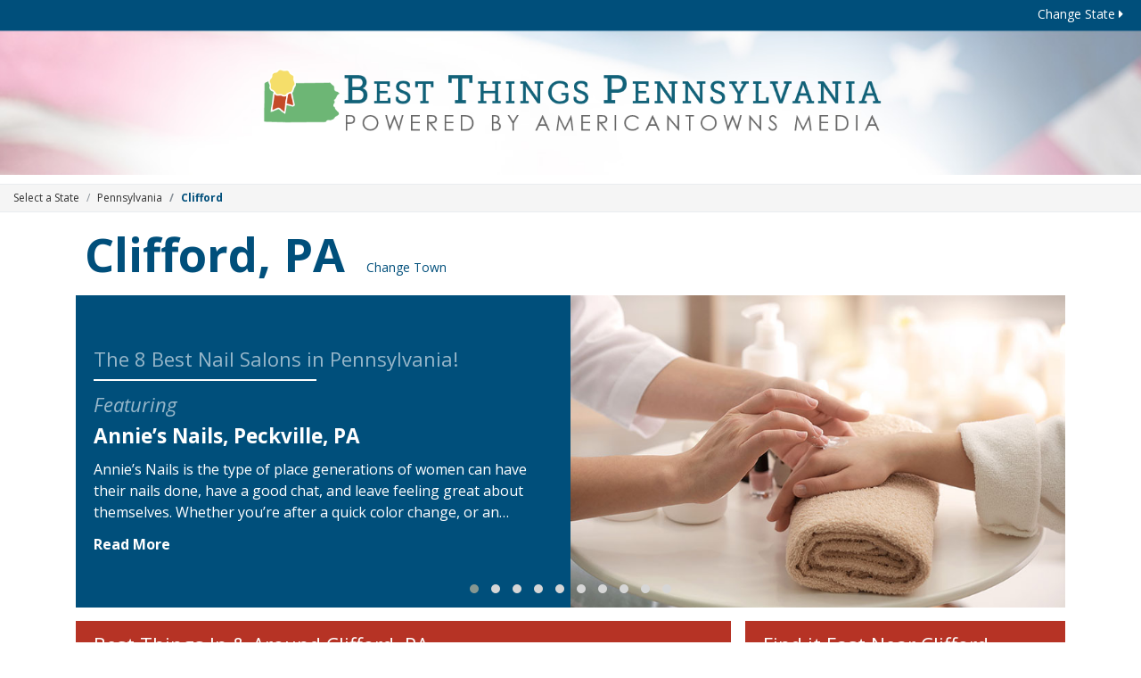

--- FILE ---
content_type: text/html; charset=UTF-8
request_url: https://bestthingspa.com/clifford-pa/
body_size: 38587
content:
<!DOCTYPE html>
<html lang="en">
<head>
    <meta http-equiv="Content-Type" content="text/html; charset=utf-8" />    <meta http-equiv="X-UA-Compatible" content="IE=edge">
	<meta name="viewport" content="width=device-width, initial-scale=1.0, viewport-fit=cover">
    <link href="/favicon.ico" type="image/x-icon" rel="icon"/><link href="/favicon.ico" type="image/x-icon" rel="shortcut icon"/>	<title>Best Things To Do Near Me in Clifford, PA</title>
	<meta name="page_title" content="Best Things To Do Near Me in Clifford, PA"/>
	<meta name="robots" content="index, follow"/>
	<meta content="Best Things To Do Near Me in Clifford, PA" name="description"/>
	<meta content="Best, Things, Do, Near, Me, in, Clifford, PA" name="keywords"/>
	<link rel="canonical" href="https://bestthingspa.com/clifford-pa/" />
	<meta name="twitter:card" content="name"/>
	<meta name="dhonsample" content="dhongens"/>
	<meta property="og:url" content="https://bestthingspa.com/clifford-pa/"/>
	<meta property="geo.position" content="41.649200439453, -75.598701477051"/>
	<meta property="geo.placename" content="Clifford, Pennsylvania"/>
	<meta property="geo.region" content="US-PA"/>
	<meta property="ICBM" content="41.649200439453, -75.598701477051"/>
	<meta property="og:latitude" content="41.649200439453"/>
	<meta property="og:longitude" content="-75.598701477051"/>
	<meta property="og:locality" content="Clifford, Pennsylvania"/>
	<meta property="og:region" content="PA"/>
	<meta property="og:postal-code" content="18413"/>
	<meta property="og:country-name" content="USA"/>
	<meta name="facebook-domain-verification" content="76llab8d4y78bnkwe8n6or3lda7n1t" />
	<link rel="shortcut icon" href=""/>

	<link href="https://stackpath.bootstrapcdn.com/bootstrap/4.4.1/css/bootstrap.min.css" integrity="sha384-Vkoo8x4CGsO3+Hhxv8T/Q5PaXtkKtu6ug5TOeNV6gBiFeWPGFN9MuhOf23Q9Ifjh" crossorigin="anonymous" rel="stylesheet">
	<link href="https://stackpath.bootstrapcdn.com/bootswatch/4.4.1/cosmo/bootstrap.min.css" rel="stylesheet"><!-- HTML5 shim and Respond.js for IE8 support of HTML5 elements and media queries -->
	<link href='https://fonts.googleapis.com/css?family=Open+Sans:300italic,400italic,600italic,700italic,400,300,600,700&display=swap' rel='preload' as="style" type='text/css' onload="this.onload=null;this.rel='stylesheet'">
	<link href="https://ajax.googleapis.com/ajax/libs/jqueryui/1.12.1/themes/base/jquery-ui.min.css" rel="preload" as="style" onload="this.onload=null;this.rel='stylesheet'">
	<link rel="stylesheet" href="/css/animate.min.css" rel="preload" as="style" onload="this.onload=null;this.rel='stylesheet'">
	<link href="/css/bestthingsstate.min.css?v=0.11" rel="stylesheet">

		<link href="/vendors/owl/assets/owl.carousel.min.css?v=1" rel="preload" as="style" onload="this.onload=null;this.rel='stylesheet'">
	<link href="/vendors/owl/assets/owl.theme.default.css?v=1" rel="preload" as="style" onload="this.onload=null;this.rel='stylesheet'">
	
	<noscript>
		<link href='https://fonts.googleapis.com/css?family=Open+Sans:300italic,400italic,600italic,700italic,400,300,600,700&display=swap' type='text/css' rel='stylesheet'>
		<link href="https://ajax.googleapis.com/ajax/libs/jqueryui/1.12.1/themes/base/jquery-ui.min.css" rel="stylesheet">
		<link href="/css/animate.min.css" rel="stylesheet">
				<link href="/vendors/owl/assets/owl.carousel.min.css?v=1" rel="stylesheet">
		<link href="/vendors/owl/assets/owl.theme.default.css?v=1" rel="stylesheet">
			</noscript>

		<style type="text/css">
	BestThingsState
	</style>
	
    <script>
		var basecdn = '';
		var catsurl = 'https://cats.americantowns.com';
			</script>
	<!--token : Header Script Module-->
	<script data-ad-client="ca-pub-2972288465131749" async src="https://pagead2.googlesyndication.com/pagead/js/adsbygoogle.js"></script>


<style>
.fb-responsive{padding-bottom:56.25%;position:relative;height:0;}
.fb-responsive iframe{left:0;top:0;width:100%;position:absolute;}
</style>

<script>
(function(i,s,o,g,r,a,m){i['GoogleAnalyticsObject']=r;i[r]=i[r]||function(){
(i[r].q=i[r].q||[]).push(arguments)},i[r].l=1*new Date();a=s.createElement(o),
m=s.getElementsByTagName(o)[0];a.async=1;a.src=g;m.parentNode.insertBefore(a,m)
})(window,document,'script','//www.google-analytics.com/analytics.js','ga');

ga('create','UA-93259101-1',{'name':'MainTracker'});
ga('create', 'UA-84129886-9', 'auto');
ga('create','UA-93259101-2',{'name':'TypeTracker'});
ga('MainTracker.send','pageview');
ga('send','pageview');
ga('TypeTracker.send','pageview');

</script>

<!-- START OF Onclick Google Analytics TAG -->
<script type="text/javascript">

var _gaq = _gaq || [];
_gaq.push(['_setAccount', 'UA-93259101-1']);
_gaq.push(['_trackPageview']);
_gaq.push(['_trackPageLoadTime']);
_gaq.push(['_setCustomVar', 1,"Town","Clifford, PA",3]);

(function() {
var ga = document.createElement('script'); ga.type = 'text/javascript'; ga.async = true;
ga.src = ('https:' == document.location.protocol ? 'https://ssl' : 'http://www') + '.google-analytics.com/ga.js';
var s = document.getElementsByTagName('script')[0]; s.parentNode.insertBefore(ga, s);
})();
function _pageTracker (type) {
this.type = type;
this._trackEvent = function(a,b,c) {
_gaq.push(['_trackEvent', a, b, c]);
};
this._trackPageview = function(a) {
_gaq.push(['_trackPageview', a]);
};
}
var pageTracker = new _pageTracker();

</script>
<!-- END OF Onclick Google Analytics Tag -->

<!-- Facebook Pixel Code -->
<script>
!function(f,b,e,v,n,t,s){if(f.fbq)return;n=f.fbq=function(){n.callMethod?
n.callMethod.apply(n,arguments):n.queue.push(arguments)};if(!f._fbq)f._fbq=n;
n.push=n;n.loaded=!0;n.version='2.0';n.queue=[];t=b.createElement(e);t.async=!0;
t.src=v;s=b.getElementsByTagName(e)[0];s.parentNode.insertBefore(t,s)}(window,
document,'script','https://connect.facebook.net/en_US/fbevents.js');
fbq('init', '1662663580647713'); // Insert your pixel ID here.
fbq('track', 'PageView');
</script>
<noscript><img height="1" width="1" style="display:none"
src="https://www.facebook.com/tr?id=1662663580647713&ev=PageView&noscript=1"
/></noscript>
<!-- DO NOT MODIFY -->
<!-- End Facebook Pixel Code -->

<meta property="fb:app_id" content="804757656345305" />

<!-- Google G 4 tag (gtag.js) -->
<script async src="https://www.googletagmanager.com/gtag/js?id=G-VPRBDVTJJ7"></script>
<script>
  window.dataLayer = window.dataLayer || [];
  function gtag(){dataLayer.push(arguments);}
  gtag('js', new Date());

  gtag('config', 'G-VPRBDVTJJ7');
</script>	<script type="application/ld+json">[{"@context":"http:\/\/schema.org","@type":"Event","name":"Festival of Lights","startDate":"2025-12-26T17:00:00-05:00","location":{"@type":"Place","name":"Stone Hedge Golf Course","address":{"@type":"PostalAddress","addressCountry":"US"}},"image":["https:\/\/cdn-taco.americantowns.com\/content-img\/lexe-other-festival-2.jpg"],"description":"From Thanksgiving to New Years Day, the back nine of our course transforms into a holiday wonderland.&nbsp; With millions of lights, our drive through","endDate":"2025-12-26T22:00:00-05:00"},{"@context":"http:\/\/schema.org","@type":"Event","name":"Festival of Lights","startDate":"2025-12-27T17:00:00-05:00","location":{"@type":"Place","name":"Stone Hedge Golf Course","address":{"@type":"PostalAddress","addressCountry":"US"}},"image":["https:\/\/cdn-taco.americantowns.com\/content-img\/lexe-other-festival-1.jpg"],"description":"From Thanksgiving to New Years Day, the back nine of our course transforms into a holiday wonderland.&nbsp; With millions of lights, our drive through","endDate":"2025-12-27T22:00:00-05:00"},{"@context":"http:\/\/schema.org","@type":"Event","name":"Festival of Lights","startDate":"2025-12-28T17:00:00-05:00","location":{"@type":"Place","name":"Stone Hedge Golf Course","address":{"@type":"PostalAddress","addressCountry":"US"}},"image":["https:\/\/cdn-taco.americantowns.com\/content-img\/lexe-other-festival-1.jpg"],"description":"From Thanksgiving to New Years Day, the back nine of our course transforms into a holiday wonderland.&nbsp; With millions of lights, our drive through","endDate":"2025-12-28T21:00:00-05:00"},{"@context":"http:\/\/schema.org","@type":"Event","name":"SCC Youth Theatre Program presents \"Something Rotten!\"","startDate":"2026-01-23T19:00:00-05:00","location":{"@type":"Place","name":"Scranton Cultural Center","address":{"@type":"PostalAddress","addressCountry":"US"}},"image":["https:\/\/s1.ticketm.net\/dam\/e\/d7e\/ee4fe10a-5186-4fa1-bb8c-b1e323cdfd7e_SOURCE"]},{"@context":"http:\/\/schema.org","@type":"Event","name":"SCC Youth Theatre Program presents \"Something Rotten!\"","startDate":"2026-01-24T19:00:00-05:00","location":{"@type":"Place","name":"Scranton Cultural Center","address":{"@type":"PostalAddress","addressCountry":"US"}},"image":["https:\/\/s1.ticketm.net\/dam\/e\/caf\/933700a6-5c03-45e3-9d84-1388cee45caf_SOURCE"]},{"@context":"http:\/\/schema.org","@type":"Event","name":"SCC Youth Theatre Program presents \"Something Rotten!\"","startDate":"2026-01-25T14:00:00-05:00","location":{"@type":"Place","name":"Scranton Cultural Center","address":{"@type":"PostalAddress","addressCountry":"US"}},"image":["https:\/\/s1.ticketm.net\/dam\/e\/286\/07f7ea16-8200-4a76-a03a-7a67936e3286_SOURCE"]},{"@context":"http:\/\/schema.org","@type":"Event","name":"The Concert: A Tribute To ABBA","startDate":"2026-02-03T19:00:00-05:00","location":{"@type":"Place","name":"Scranton Cultural Center","address":{"@type":"PostalAddress","addressCountry":"US"}},"image":["https:\/\/s1.ticketm.net\/dam\/a\/d7e\/c1454db6-3aff-43e1-92db-3deea96e2d7e_SOURCE"]},{"@context":"http:\/\/schema.org","@type":"Place","name":"Elk Mountain Ski Resort Inc","image":["https:\/\/cdn-taco.americantowns.com\/content-img\/lexe-ski-resort-3.jpg"]},{"@context":"http:\/\/schema.org","@type":"Place","name":"Lahey Family Fun Park","image":["https:\/\/cdn-taco.americantowns.com\/content-img\/lexe-mini-golf-15.jpg"]},{"@context":"http:\/\/schema.org","@type":"Place","name":"Harry Houdini Museum","image":["https:\/\/cdn-taco.americantowns.com\/content-img\/lexe-museum-17.jpg"]},{"@context":"http:\/\/schema.org","@type":"Place","name":"Lackawanna Heritage Valley","image":["https:\/\/cdn-p300.americantowns.com\/img\/generic-icon.jpg"]},{"@context":"http:\/\/schema.org","@type":"Place","name":"The Everhart Museum","image":["https:\/\/cdn-taco.americantowns.com\/content-img\/lexe-planetarium-4.jpg"]},{"@context":"http:\/\/schema.org","@type":"Place","name":"Steamtown National Historic Site","image":["https:\/\/cdn-taco.americantowns.com\/content-img\/lexe-museum-25.jpg"]},{"@context":"http:\/\/schema.org","@type":"Place","name":"UnderWood SkatePark","image":["https:\/\/cdn-taco.americantowns.com\/content-img\/lexe-skate-park-5.jpg"]},{"@context":"http:\/\/schema.org","@type":"Place","name":"Montage Mountain","image":["https:\/\/cdn-taco.americantowns.com\/content-img\/lexe-zip-line-1.jpg"]},{"@context":"http:\/\/schema.org","@type":"Place","name":"Claws 'N' Paws Wild Animal Park","image":["https:\/\/cdn-taco.americantowns.com\/content-img\/lexe-park-5.jpg"]}]</script>	
	<script src="https://ajax.googleapis.com/ajax/libs/jquery/3.6.0/jquery.min.js"></script>

</head>
<body class="BestThingsState">
<div id="fb-root"></div>
<script>(function(d, s, id) {
  var js, fjs = d.getElementsByTagName(s)[0];
  if (d.getElementById(id)) return;
  js = d.createElement(s); js.id = id;
  js.src = "//connect.facebook.net/en_US/sdk.js#xfbml=1&version=v2.5&appId=136197816738139";
  fjs.parentNode.insertBefore(js, fjs);
}(document, 'script', 'facebook-jssdk'));</script>

<header id="header">
	<div class="top-menu"><a href="#" data-toggle="modal" data-target="#changeState" class="change-state-link">Change State <i class="fas fa-caret-right"></i></a></div>
	<div class="site-banner">
		<a href="/"><img src="https://cdn-p300.americantowns.com/img/logos/logo-best-things-pennsylvania.png" width="728" height="141" class="state-banner" /></a>
	</div>	<ol class="crumbs breadcrumb">
<li class="breadcrumb-item"><a href="#" data-toggle="modal" data-target="#changeState">Select a State</a></li>
<li class="breadcrumb-item"><a href="/">Pennsylvania</a></li>
<li class="breadcrumb-item current">Clifford </li>
</ol></header>


<div class="container content page-home">
		<div class="town-banner">
		<h1 class="town-name"><a href="/clifford-pa/">Clifford, PA</a></h1>
		<a class="change-town" href="#" data-toggle="modal" data-target="#changeTown">Change Town</a>
	</div>
		<div class="section-banner"><div class="owl-carousel owl-theme">
<div class="featured">
	<div class="row">
		<div class="col-lg-6 align-self-center order-lg-2 image-col">
			<a href="/nail-salons/">
			<div class="image" style="background-image:url(https://cdn-p300.americantowns.com/img/article/pa-nail-salon-1.jpg)">
			</div>
			</a>
		</div>
		<div class="col-lg-6 align-self-center order-lg-1">
			<div class="body">
				<h3 class="article-title"><a href="/nail-salons/">The 8 Best Nail Salons in Pennsylvania!</a></h3>
				<div class="separator"></div>
				<div class="featuring">Featuring</div>

				<h4 class="location-name"><a href="/nail-salons/">Annie’s Nails, Peckville, PA</a></h4>
				<div class="summary d-lg-none d-xl-block">Annie’s Nails is the type of place generations of women can have their nails done, have a good chat, and leave feeling great about themselves. Whether you’re after a quick color change, or an&#8230;</div>
				<div class="summary d-none d-lg-block d-xl-none">Annie’s Nails is the type of place generations of women can have their nails done, have a good&#8230;</div>
				<div><a class="link-more" href="/nail-salons/">Read More</a></div>
			</div>
		</div>
	</div>

</div>
<div class="featured">
	<div class="row">
		<div class="col-lg-6 align-self-center order-lg-2 image-col">
			<a href="/holistic-health-food-stores/">
			<div class="image" style="background-image:url(https://cdn-p300.americantowns.com/img/article/pa-holistic-stores-1.jpg)">
			</div>
			</a>
		</div>
		<div class="col-lg-6 align-self-center order-lg-1">
			<div class="body">
				<h3 class="article-title"><a href="/holistic-health-food-stores/">9 Best Holistic and Health Food Stores in Pennsylvania</a></h3>
				<div class="separator"></div>
				<div class="featuring">Featuring</div>

				<h4 class="location-name"><a href="/holistic-health-food-stores/">Everything Natural, Clarks Summit, PA</a></h4>
				<div class="summary d-lg-none d-xl-block">For the most extensive selection of vitamins and supplements in all of Northeast Pennsylvania, you&rsquo;ll want to check out Everything Natural. You&rsquo;ll find a variety of name brands, all of&#8230;</div>
				<div class="summary d-none d-lg-block d-xl-none">For the most extensive selection of vitamins and supplements in all of Northeast Pennsylvania,&#8230;</div>
				<div><a class="link-more" href="/holistic-health-food-stores/">Read More</a></div>
			</div>
		</div>
	</div>

</div>
<div class="featured">
	<div class="row">
		<div class="col-lg-6 align-self-center order-lg-2 image-col">
			<a href="/thingstodo/">
			<div class="image" style="background-image:url(https://cdn-p300.americantowns.com/img/article/pa-best-things-1.jpg)">
			</div>
			</a>
		</div>
		<div class="col-lg-6 align-self-center order-lg-1">
			<div class="body">
				<h3 class="article-title"><a href="/thingstodo/">Editors' Picks: 18 of the Best Things to Do in Pennsylvania!</a></h3>
				<div class="separator"></div>
				<div class="featuring">Featuring</div>

				<h4 class="location-name"><a href="/thingstodo/">Scranton St. Patrick's Day Parade</a></h4>
				<div class="summary d-lg-none d-xl-block">Irish pride is city wide in the city of Scranton, where the annual St. Patrick's Day Parade has taken on almost mythic overtones in more than 50 years of existence. The second-largest St. Patrick's&#8230;</div>
				<div class="summary d-none d-lg-block d-xl-none">Irish pride is city wide in the city of Scranton, where the annual St. Patrick's Day Parade has&#8230;</div>
				<div><a class="link-more" href="/thingstodo/">Read More</a></div>
			</div>
		</div>
	</div>

</div>
<div class="featured">
	<div class="row">
		<div class="col-lg-6 align-self-center order-lg-2 image-col">
			<a href="/live-theater/">
			<div class="image" style="background-image:url(https://cdn-p300.americantowns.com/img/article/pa-live-theater-1.jpg)">
			</div>
			</a>
		</div>
		<div class="col-lg-6 align-self-center order-lg-1">
			<div class="body">
				<h3 class="article-title"><a href="/live-theater/">10 Best Places for Live Theater in Pennsylvania!</a></h3>
				<div class="separator"></div>
				<div class="featuring">Featuring</div>

				<h4 class="location-name"><a href="/live-theater/">Scranton Cultural Center, Scranton, PA</a></h4>
				<div class="summary d-lg-none d-xl-block">Located in the Masonic Temple, Scranton Cultural Center is one of the best live theater experiences in Northeastern Pennsylvania. Completed in 1930, the center hosts everything from touring Broadway&#8230;</div>
				<div class="summary d-none d-lg-block d-xl-none">Located in the Masonic Temple, Scranton Cultural Center is one of the best live theater experiences&#8230;</div>
				<div><a class="link-more" href="/live-theater/">Read More</a></div>
			</div>
		</div>
	</div>

</div>
<div class="featured">
	<div class="row">
		<div class="col-lg-6 align-self-center order-lg-2 image-col">
			<a href="/hardware-stores/">
			<div class="image" style="background-image:url(https://cdn-p300.americantowns.com/img/article/pa-hardware-store-1.jpg)">
			</div>
			</a>
		</div>
		<div class="col-lg-6 align-self-center order-lg-1">
			<div class="body">
				<h3 class="article-title"><a href="/hardware-stores/">9 Best Hardware Stores in Pennsylvania!</a></h3>
				<div class="separator"></div>
				<div class="featuring">Featuring</div>

				<h4 class="location-name"><a href="/hardware-stores/">New Milford Hardware, New Milford, PA</a></h4>
				<div class="summary d-lg-none d-xl-block">Open seven days, New Milford Hardware is there when you need them&mdash;no matter how often that may be. From lumber to lighting, and all points in between, New Milford Hardware covers all your&#8230;</div>
				<div class="summary d-none d-lg-block d-xl-none">Open seven days, New Milford Hardware is there when you need them&mdash;no matter how often that&#8230;</div>
				<div><a class="link-more" href="/hardware-stores/">Read More</a></div>
			</div>
		</div>
	</div>

</div>
<div class="featured">
	<div class="row">
		<div class="col-lg-6 align-self-center order-lg-2 image-col">
			<a href="/mexican-restaurants/">
			<div class="image" style="background-image:url(https://cdn-p300.americantowns.com/img/article/pa-mexican-restaurant-1.jpg)">
			</div>
			</a>
		</div>
		<div class="col-lg-6 align-self-center order-lg-1">
			<div class="body">
				<h3 class="article-title"><a href="/mexican-restaurants/">The 8 Best Mexican Restaurants in Pennsylvania!</a></h3>
				<div class="separator"></div>
				<div class="featuring">Featuring</div>

				<h4 class="location-name"><a href="/mexican-restaurants/">Chicano’s, Scranton, PA</a></h4>
				<div class="summary d-lg-none d-xl-block">Whether you dine in or take out, Chicano’s is a sublime take on South-of-the-Border cuisine. Feel like family from your very first visit, and leave with a full heart and belly at this Scranton&#8230;</div>
				<div class="summary d-none d-lg-block d-xl-none">Whether you dine in or take out, Chicano’s is a sublime take on South-of-the-Border cuisine. Feel&#8230;</div>
				<div><a class="link-more" href="/mexican-restaurants/">Read More</a></div>
			</div>
		</div>
	</div>

</div>
<div class="featured">
	<div class="row">
		<div class="col-lg-6 align-self-center order-lg-2 image-col">
			<a href="/senior-discounts/">
			<div class="image" style="background-image:url(https://cdn-p300.americantowns.com/img/article/pa-senior-discount-1.jpg)">
			</div>
			</a>
		</div>
		<div class="col-lg-6 align-self-center order-lg-1">
			<div class="body">
				<h3 class="article-title"><a href="/senior-discounts/">10 Best Senior Discounts in Pennsylvania</a></h3>
				<div class="separator"></div>
				<div class="featuring">Featuring</div>

				<h4 class="location-name"><a href="/senior-discounts/">Toyota of Scranton, Scranton, PA</a></h4>
				<div class="summary d-lg-none d-xl-block">Have a Toyota that&rsquo;s in need of servicing? At Toyota of Scranton, senior citizens receive a 10% discount on service maintenance or parts so your automotive care won&rsquo;t break the&#8230;</div>
				<div class="summary d-none d-lg-block d-xl-none">Have a Toyota that&rsquo;s in need of servicing? At Toyota of Scranton, senior citizens receive a&#8230;</div>
				<div><a class="link-more" href="/senior-discounts/">Read More</a></div>
			</div>
		</div>
	</div>

</div>
<div class="featured">
	<div class="row">
		<div class="col-lg-6 align-self-center order-lg-2 image-col">
			<a href="/gelato/">
			<div class="image" style="background-image:url(https://cdn-p300.americantowns.com/img/article/pa-gelato-1.jpg)">
			</div>
			</a>
		</div>
		<div class="col-lg-6 align-self-center order-lg-1">
			<div class="body">
				<h3 class="article-title"><a href="/gelato/">The 7 Best Gelato Places in Pennsylvania!</a></h3>
				<div class="separator"></div>
				<div class="featuring">Featuring</div>

				<h4 class="location-name"><a href="/gelato/">Amendola Deli-cious, Scranton, PA</a></h4>
				<div class="summary d-lg-none d-xl-block">Anther deli scooping up some serious gelato, Amendola sets the pace on Scranton&rsquo;s dessert scene. An equally impressive food menu makes this a palate pleaser for even the pickiest crowd, and&#8230;</div>
				<div class="summary d-none d-lg-block d-xl-none">Anther deli scooping up some serious gelato, Amendola sets the pace on Scranton&rsquo;s dessert&#8230;</div>
				<div><a class="link-more" href="/gelato/">Read More</a></div>
			</div>
		</div>
	</div>

</div>
<div class="featured">
	<div class="row">
		<div class="col-lg-6 align-self-center order-lg-2 image-col">
			<a href="/steakhouses/">
			<div class="image" style="background-image:url(https://cdn-p300.americantowns.com/img/article/pa-steakhouse-1.jpg)">
			</div>
			</a>
		</div>
		<div class="col-lg-6 align-self-center order-lg-1">
			<div class="body">
				<h3 class="article-title"><a href="/steakhouses/">The 7 Best Steakhouses in Pennsylvania!</a></h3>
				<div class="separator"></div>
				<div class="featuring">Featuring</div>

				<h4 class="location-name"><a href="/steakhouses/">Ipanema Steakhouse, Scranton, PA</a></h4>
				<div class="summary d-lg-none d-xl-block">If you dream of all you can eat meats, sliced hot and fresh by wandering waiters, Ipanema Steakhouse is the spot for you. A classic churrascaria, with a full menu and energetic atmosphere, this&#8230;</div>
				<div class="summary d-none d-lg-block d-xl-none">If you dream of all you can eat meats, sliced hot and fresh by wandering waiters, Ipanema&#8230;</div>
				<div><a class="link-more" href="/steakhouses/">Read More</a></div>
			</div>
		</div>
	</div>

</div>
<div class="featured">
	<div class="row">
		<div class="col-lg-6 align-self-center order-lg-2 image-col">
			<a href="/birthday-party-places-for-kids/">
			<div class="image" style="background-image:url(https://cdn-p300.americantowns.com/img/article/pa-kids-birthday-1.jpg)">
			</div>
			</a>
		</div>
		<div class="col-lg-6 align-self-center order-lg-1">
			<div class="body">
				<h3 class="article-title"><a href="/birthday-party-places-for-kids/">9 Best Places for a Kid’s Birthday Party in Pennsylvania!</a></h3>
				<div class="separator"></div>
				<div class="featuring">Featuring</div>

				<h4 class="location-name"><a href="/birthday-party-places-for-kids/">Harry Houdini Museum, Scranton, PA</a></h4>
				<div class="summary d-lg-none d-xl-block">Make birthday memories that are truly magical at the Harry Houdini Museum! This Scranton gem has a number of packages available, either private or semi-private, each of which includes a magic show&#8230;</div>
				<div class="summary d-none d-lg-block d-xl-none">Make birthday memories that are truly magical at the Harry Houdini Museum! This Scranton gem has a&#8230;</div>
				<div><a class="link-more" href="/birthday-party-places-for-kids/">Read More</a></div>
			</div>
		</div>
	</div>

</div>
</div>

</div>
<div class="row twoColumn">
	<div class="col-lg-8 left-rail">
<div class="box featured-list media-wrapper">

		<div class="header">
		Best Things In & Around Clifford, PA	</div>
	
	<div class="content media-listing">
		
		
<div class="item">
	<div class="row narrow my-3">
				<div class="col-lg-4 ">
			<a href="/live-theater/">
				<img class="image img-fluid" width="510" height="340" src="/imageresize/510/https://cdn-p300.americantowns.com/img/article/pa-live-theater-1.jpg" alt="10 Best Places for Live Theater in Pennsylvania!" loading="lazy">
			</a>
		</div>
				<div class="col-lg-8  align-self-center">

			
			<h4 class="location-name"><a href="/live-theater/">Scranton Cultural Center, Scranton, PA</a></h4>
			<div class="featured-on">Featured in <a href="/live-theater/">10 Best Places for Live Theater in Pennsylvania!</a></div>
			<div class="summary">Located in the Masonic Temple, Scranton Cultural Center is one of the best live theater experiences in Northeastern Pennsylvania. Completed in 1930, the center hosts everything from touring Broadway&#8230; 
			<a class="link-more" href="/live-theater/" class="text-nowrap"><b>Read More</b></a></div>
		
						
						
		</div>
	</div>
</div>
		
		
		
<div class="item">
	<div class="row narrow my-3">
				<div class="col-lg-4 ">
			<a href="/mexican-restaurants/">
				<img class="image img-fluid" width="510" height="340" src="/imageresize/510/https://cdn-p300.americantowns.com/img/article/pa-mexican-restaurant-1.jpg" alt="The 8 Best Mexican Restaurants in Pennsylvania!" loading="lazy">
			</a>
		</div>
				<div class="col-lg-8  align-self-center">

			
			<h4 class="location-name"><a href="/mexican-restaurants/">Chicano’s, Scranton, PA</a></h4>
			<div class="featured-on">Featured in <a href="/mexican-restaurants/">The 8 Best Mexican Restaurants in Pennsylvania!</a></div>
			<div class="summary">Whether you dine in or take out, Chicano’s is a sublime take on South-of-the-Border cuisine. Feel like family from your very first visit, and leave with a full heart and belly at this Scranton&#8230; 
			<a class="link-more" href="/mexican-restaurants/" class="text-nowrap"><b>Read More</b></a></div>
		
						
						
		</div>
	</div>
</div>
		
		
		
<div class="item">
	<div class="row narrow my-3">
				<div class="col-lg-4 ">
			<a href="/senior-discounts/">
				<img class="image img-fluid" width="510" height="340" src="/imageresize/510/https://cdn-p300.americantowns.com/img/article/pa-senior-discount-1.jpg" alt="10 Best Senior Discounts in Pennsylvania" loading="lazy">
			</a>
		</div>
				<div class="col-lg-8  align-self-center">

			
			<h4 class="location-name"><a href="/senior-discounts/">Toyota of Scranton, Scranton, PA</a></h4>
			<div class="featured-on">Featured in <a href="/senior-discounts/">10 Best Senior Discounts in Pennsylvania</a></div>
			<div class="summary">Have a Toyota that&rsquo;s in need of servicing? At Toyota of Scranton, senior citizens receive a 10% discount on service maintenance or parts so your automotive care won&rsquo;t break the&#8230; 
			<a class="link-more" href="/senior-discounts/" class="text-nowrap"><b>Read More</b></a></div>
		
						
						
		</div>
	</div>
</div>
		
		
		
<div class="item">
	<div class="row narrow my-3">
				<div class="col-lg-4 ">
			<a href="/gelato/">
				<img class="image img-fluid" width="510" height="340" src="/imageresize/510/https://cdn-p300.americantowns.com/img/article/pa-gelato-1.jpg" alt="The 7 Best Gelato Places in Pennsylvania!" loading="lazy">
			</a>
		</div>
				<div class="col-lg-8  align-self-center">

			
			<h4 class="location-name"><a href="/gelato/">Amendola Deli-cious, Scranton, PA</a></h4>
			<div class="featured-on">Featured in <a href="/gelato/">The 7 Best Gelato Places in Pennsylvania!</a></div>
			<div class="summary">Anther deli scooping up some serious gelato, Amendola sets the pace on Scranton&rsquo;s dessert scene. An equally impressive food menu makes this a palate pleaser for even the pickiest crowd, and&#8230; 
			<a class="link-more" href="/gelato/" class="text-nowrap"><b>Read More</b></a></div>
		
						
						
		</div>
	</div>
</div>
		
		
		
<div class="item">
	<div class="row narrow my-3">
				<div class="col-lg-4 ">
			<a href="/hardware-stores/">
				<img class="image img-fluid" width="510" height="340" src="/imageresize/510/https://cdn-p300.americantowns.com/img/article/pa-hardware-store-1.jpg" alt="9 Best Hardware Stores in Pennsylvania!" loading="lazy">
			</a>
		</div>
				<div class="col-lg-8  align-self-center">

			
			<h4 class="location-name"><a href="/hardware-stores/">New Milford Hardware, New Milford, PA</a></h4>
			<div class="featured-on">Featured in <a href="/hardware-stores/">9 Best Hardware Stores in Pennsylvania!</a></div>
			<div class="summary">Open seven days, New Milford Hardware is there when you need them&mdash;no matter how often that may be. From lumber to lighting, and all points in between, New Milford Hardware covers all your&#8230; 
			<a class="link-more" href="/hardware-stores/" class="text-nowrap"><b>Read More</b></a></div>
		
						
						
		</div>
	</div>
</div>
				<div>
			<div class="row my-3">
				<div class="col-12">
					<!-- <div class="ad-space">Ad Space.  Module name is: BTS - Ad</div> -->


				</div>
			</div>
		</div>
		
		
		
<div class="item">
	<div class="row narrow my-3">
				<div class="col-lg-4 ">
			<a href="/steakhouses/">
				<img class="image img-fluid" width="510" height="340" src="/imageresize/510/https://cdn-p300.americantowns.com/img/article/pa-steakhouse-1.jpg" alt="The 7 Best Steakhouses in Pennsylvania!" loading="lazy">
			</a>
		</div>
				<div class="col-lg-8  align-self-center">

			
			<h4 class="location-name"><a href="/steakhouses/">Ipanema Steakhouse, Scranton, PA</a></h4>
			<div class="featured-on">Featured in <a href="/steakhouses/">The 7 Best Steakhouses in Pennsylvania!</a></div>
			<div class="summary">If you dream of all you can eat meats, sliced hot and fresh by wandering waiters, Ipanema Steakhouse is the spot for you. A classic churrascaria, with a full menu and energetic atmosphere, this&#8230; 
			<a class="link-more" href="/steakhouses/" class="text-nowrap"><b>Read More</b></a></div>
		
						
						
		</div>
	</div>
</div>
		
		
		
<div class="item">
	<div class="row narrow my-3">
				<div class="col-lg-4 ">
			<a href="/indian-food/">
				<img class="image img-fluid" width="510" height="340" src="/imageresize/510/https://cdn-p300.americantowns.com/img/article/pa-indian-restaurants-1.jpg" alt="The 8 Best Indian Restaurants in Pennsylvania!" loading="lazy">
			</a>
		</div>
				<div class="col-lg-8  align-self-center">

			
			<h4 class="location-name"><a href="/indian-food/">The Palace of Indian, Philadelphia, PA</a></h4>
			<div class="featured-on">Featured in <a href="/indian-food/">The 8 Best Indian Restaurants in Pennsylvania!</a></div>
			<div class="summary">At the Palace of Indian, you can expect excellent food, a clean atmosphere, and hospitality that makes you want to come back again and again. Dishes are served home-style, so you'll feel comfortable&#8230; 
			<a class="link-more" href="/indian-food/" class="text-nowrap"><b>Read More</b></a></div>
		
						
						
		</div>
	</div>
</div>
		
		
		
<div class="item">
	<div class="row narrow my-3">
				<div class="col-lg-4 ">
			<a href="/rainy-day-thingstodo/">
				<img class="image img-fluid" width="510" height="340" src="/imageresize/510/https://cdn-p300.americantowns.com/img/article/pa-rainy-day-activities-1.jpg" alt="10 Best Rainy Day Activities in Pennsylvania!" loading="lazy">
			</a>
		</div>
				<div class="col-lg-8  align-self-center">

			
			<h4 class="location-name"><a href="/rainy-day-thingstodo/">Three Hammers Winery, Hawley, PA</a></h4>
			<div class="featured-on">Featured in <a href="/rainy-day-thingstodo/">10 Best Rainy Day Activities in Pennsylvania!</a></div>
			<div class="summary"><p>A glass of wine pairs well with a rainy day!. The Three Hammers Winery offers a memorable wine-tasting experience combining history, scenic ambiance, and artistically crafted wines.</p> 
			<a class="link-more" href="/rainy-day-thingstodo/" class="text-nowrap"><b>Read More</b></a></div>
		
						
						
		</div>
	</div>
</div>
		
		
		
<div class="item">
	<div class="row narrow my-3">
				<div class="col-lg-4 ">
			<a href="/tattoo-parlors/">
				<img class="image img-fluid" width="510" height="340" src="/imageresize/510/https://cdn-p300.americantowns.com/img/article/pa-tattoo-parlor-1.jpg" alt="The 10 Best Tattoo Parlors in Pennsylvania!" loading="lazy">
			</a>
		</div>
				<div class="col-lg-8  align-self-center">

			
			<h4 class="location-name"><a href="/tattoo-parlors/">Pocono Tattoo Studio North, Honesdale, PA</a></h4>
			<div class="featured-on">Featured in <a href="/tattoo-parlors/">The 10 Best Tattoo Parlors in Pennsylvania!</a></div>
			<div class="summary">In just about the most adorable little yellow house there ever was lives Pocono Tattoo Studio North. Don&rsquo;t let the diminutive digs fool you, as this expert location is easily among the best in&#8230; 
			<a class="link-more" href="/tattoo-parlors/" class="text-nowrap"><b>Read More</b></a></div>
		
						
						
		</div>
	</div>
</div>
		
		
	</div>

		<div class="text-center">
	<a class="btn see-all show-more" data-url="/ajax/articles/next_page" data-options='{"title":"Best Things In & Around Clifford, PA","limit":10,"showFeaturedTown":"true","offset":"1","keyword":"","radius":50,"page":1,"sef":"","tags":"","tags_logical":"","terms":"","show":15,"show_limit":3,"sort":"","days":"","images":true,"max-days":365,"max-miles":45,"message":"[message to follow]","min":50,"prompt":"","height":"","width":"","data_id":"","more":true,"type":"","autoshowmore":false,"link":"","showdesc":"","rankby":"","empty-message":"","ad_slots":"","see-more-title":"","searchdate":"","searchenddate":"","lat":41.649200439453125,"lng":-75.59870147705078,"latlng":"41.649200439453,-75.598701477051","city":"Clifford","state":"PA","theme":"BestThingsState","page_type":"town","cache":true,"distance_multiplier":1,"has_next_page":true}' data-hasnextpage='1'>Show More</a>
	</div>
	
</div>


<div class="box">
		<div class="header">
		Events around Clifford, PA	</div>
	
	<div class="content event-guest media-wrapper">

		<div class="media-listing">
		
			<div class="media">			
	<div class="media-left">
		<div class="date">
			<div class="month">Dec</div>
			<div class="day">26</div>
		</div>
	</div>
	<div class="media-body">
	<h3 class="media-heading"><a href="/event/festival-of-lights-2025-12-26-tunkhannock-pa.html">Festival of Lights</a></h3>
		<div class="time">5:00 PM</div>
		<div class="location">
						<span class="venue">Stone Hedge Golf Course,  </span>
						<a href="/tunkhannock-pa/">Tunkhannock, PA</a>
		</div>	
		<a class="link-more" href="/event/festival-of-lights-2025-12-26-tunkhannock-pa.html">Learn More</a>
	</div>
</div>
		
			<div class="media">			
	<div class="media-left">
		<div class="date">
			<div class="month">Dec</div>
			<div class="day">27</div>
		</div>
	</div>
	<div class="media-body">
	<h3 class="media-heading"><a href="/event/festival-of-lights-2025-12-27-tunkhannock-pa.html">Festival of Lights</a></h3>
		<div class="time">5:00 PM</div>
		<div class="location">
						<span class="venue">Stone Hedge Golf Course,  </span>
						<a href="/tunkhannock-pa/">Tunkhannock, PA</a>
		</div>	
		<a class="link-more" href="/event/festival-of-lights-2025-12-27-tunkhannock-pa.html">Learn More</a>
	</div>
</div>
		
			<div class="media">			
	<div class="media-left">
		<div class="date">
			<div class="month">Dec</div>
			<div class="day">28</div>
		</div>
	</div>
	<div class="media-body">
	<h3 class="media-heading"><a href="/event/festival-of-lights-2025-12-28-tunkhannock-pa.html">Festival of Lights</a></h3>
		<div class="time">5:00 PM</div>
		<div class="location">
						<span class="venue">Stone Hedge Golf Course,  </span>
						<a href="/tunkhannock-pa/">Tunkhannock, PA</a>
		</div>	
		<a class="link-more" href="/event/festival-of-lights-2025-12-28-tunkhannock-pa.html">Learn More</a>
	</div>
</div>
		
			<div class="media">			
	<div class="media-left">
		<div class="date">
			<div class="month">Jan</div>
			<div class="day">23</div>
		</div>
	</div>
	<div class="media-body">
	<h3 class="media-heading"><a href="/event/scc-youth-theatre-program-presents-something-rotten-2026-01-23-tm-scranton-pa.html">SCC Youth Theatre Program presents "Something Rotten!"</a></h3>
		<div class="time">7:00 PM</div>
		<div class="location">
						<span class="venue">Scranton Cultural Center,  </span>
						<a href="/scranton-pa/">Scranton, PA</a>
		</div>	
		<a class="link-more" href="/event/scc-youth-theatre-program-presents-something-rotten-2026-01-23-tm-scranton-pa.html">Learn More</a>
	</div>
</div>
		
			<div class="media">			
	<div class="media-left">
		<div class="date">
			<div class="month">Jan</div>
			<div class="day">24</div>
		</div>
	</div>
	<div class="media-body">
	<h3 class="media-heading"><a href="/event/scc-youth-theatre-program-presents-something-rotten-2026-01-24-tm-scranton-pa.html">SCC Youth Theatre Program presents "Something Rotten!"</a></h3>
		<div class="time">7:00 PM</div>
		<div class="location">
						<span class="venue">Scranton Cultural Center,  </span>
						<a href="/scranton-pa/">Scranton, PA</a>
		</div>	
		<a class="link-more" href="/event/scc-youth-theatre-program-presents-something-rotten-2026-01-24-tm-scranton-pa.html">Learn More</a>
	</div>
</div>
		
			<div class="media">			
	<div class="media-left">
		<div class="date">
			<div class="month">Jan</div>
			<div class="day">25</div>
		</div>
	</div>
	<div class="media-body">
	<h3 class="media-heading"><a href="/event/scc-youth-theatre-program-presents-something-rotten-2026-01-25-tm-scranton-pa.html">SCC Youth Theatre Program presents "Something Rotten!"</a></h3>
		<div class="time">2:00 PM</div>
		<div class="location">
						<span class="venue">Scranton Cultural Center,  </span>
						<a href="/scranton-pa/">Scranton, PA</a>
		</div>	
		<a class="link-more" href="/event/scc-youth-theatre-program-presents-something-rotten-2026-01-25-tm-scranton-pa.html">Learn More</a>
	</div>
</div>
		
			<div class="media">			
	<div class="media-left">
		<div class="date">
			<div class="month">Feb</div>
			<div class="day">03</div>
		</div>
	</div>
	<div class="media-body">
	<h3 class="media-heading"><a href="/event/the-concert-a-tribute-to-abba-2026-02-03-tm-scranton-pa.html">The Concert: A Tribute To ABBA</a></h3>
		<div class="time">7:00 PM</div>
		<div class="location">
						<span class="venue">Scranton Cultural Center,  </span>
						<a href="/scranton-pa/">Scranton, PA</a>
		</div>	
		<a class="link-more" href="/event/the-concert-a-tribute-to-abba-2026-02-03-tm-scranton-pa.html">Learn More</a>
	</div>
</div>
				</div>


		
		<div class="text-center">
			<a class="btn see-all show-more" data-url="/ajax/events/next_page" data-options='{"show":7,"tags":"arts-and-entertainment","title":"Events around Clifford, PA","keyword":"","radius":25,"limit":15,"page":1,"sef":"","tags_logical":"","terms":"","show_limit":3,"sort":"","days":"","images":true,"max-days":365,"max-miles":45,"message":"[message to follow]","min":50,"prompt":"","height":"","width":"","data_id":"","more":true,"type":"","autoshowmore":false,"link":"","showdesc":"","rankby":"","empty-message":"","ad_slots":"","see-more-title":"","searchdate":"","searchenddate":"","lat":41.649200439453125,"lng":-75.59870147705078,"latlng":"41.649200439453,-75.598701477051","city":"Clifford","state":"PA","theme":"BestThingsState","page_type":"town","grouped":false,"has_next_page":true}'>Show More</a>
		</div>

			</div>

</div>







</div>
	<div class="col-lg-4 right-rail"><div class="box">
<div class="header">
Find it Fast Near Clifford
</div>
<div class="content">
<ul>


<!-- Xmas Start-->
<!-- <li><a href="http://www.americantowns.com/clifford-pa/holiday-events-and-festivals/">Christmas Festivals and New Year's Events</a></li>
<li><a href="/clifford-pa/christmas-trees">Christmas Tree Farms</a></li>-->


<!-- Winter Start -->
<!-- <li><a href="/clifford-pa/ice-skating-rinks">Ice Skating Rinks</a></li>
<li><a href="/clifford-pa/ski-snowboard-resort">Ski & Snowboard Resorts</a></li>
<li><a href="/clifford-pa/cross-country-skiing-trail">Cross Country Skiing</a></li> -->

<!-- St Patrick's Start -->
<!-- <li><a href="/clifford-pa/st-patricks-day-parades">St. Patrick's Day Parades</a></li> -->

<!-- Memorial Day Start -->
<!-- <li><a href="/clifford-pa/memorial-day-parades">Memorial Day Parades</a></li> -->

<!-- July 4  Start -->
<!-- <li><a href="/clifford-pa/july-4-fireworks-and-celebrations">July 4 Events</a></li> -->

<!-- Fall Start -->
<!-- <li><a href="/clifford-pa/fall-festivals">Fall Festivals</a></li>
<li><a href="/clifford-pa/apple-picking">Apple Picking</a></li>
<li><a href="/clifford-pa/corn-mazes">Corn Mazes</a></li>
<li><a href="/clifford-pa/pumpkin-picking">Pumpkin Picking</a></li> -->

<!-- Main Start -->
<li><a href="/clifford-pa/wineries-vineyards">Wineries & Vineyards</a></li>
<li><a href="/clifford-pa/dog-parks">Dog Parks</a></li>
<li><a href="/clifford-pa/road-races">Road Races</a></li>
<li><a href="https://bestlocalcardeals.com/clifford-pa/">Car Deals and Guide</a></li>
<li><a href="https://bestlocalcardeals.com/clifford-pa/electric-charging-stations/">EV Charging Stations</a></li>
<li><a href="/clifford-pa/museums/">Museums</a></li>
<li><a href="/clifford-pa/nature-centers/">Nature Centers</a></li>
<li><a href="/clifford-pa/parks/">Parks</a></li>
<li><a href="/clifford-pa/botanical-gardens/">Botanical Gardens</a></li>
<li><a href="/clifford-pa/hiking/">Hiking</a></li>
<li><a href="/clifford-pa/skateparks/">Skateparks</a></li>
<li><a href="/clifford-pa/public-golf-courses/">Public Golf Courses</a></li>
<li><a href="/clifford-pa/picnic-spots/">Picnic Spots</a></li>
<li><a href="/clifford-pa/mini-golf/">Mini Golf</a></li>
<li><a href="/clifford-pa/public-tennis-courts/">Public Tennis Courts</a></li>
<li><a href="/clifford-pa/art-galleries/">Art Galleries</a></li>
<li><a href="/clifford-pa/theaters/">Beautiful Theaters</a></li>
<li><a href="/clifford-pa/science-centers/">Science Centers</a></li>
<li><a href="/clifford-pa/historical-sites/">Historical Sites</a></li>
<li><a href="/clifford-pa/festivals/">Festivals</a></li>
<li><a href="/clifford-pa/food-truck/">Food Truck Festivals</a></li>
<li><a href="/clifford-pa/farmers-markets/">Farmers' Markets</a></li>
<li><a href="/clifford-pa/craft-fairs/">Craft Fairs</a></li>
<li><a href="/clifford-pa/live-theater/">Live Theater</a></li>
<li><a href="/clifford-pa/breweries/">Breweries</a></li>
<li><a href="/clifford-pa/educational-activities-for-kids/">Kid's Education Activities</a></li>


</ul>

</div>
</div>

<div class="box">
	<div class="header">
		Pennsylvania Search
	</div>
<script async src="https://cse.google.com/cse.js?cx=b3bb7c7c2b5880893"></script>
<div class="gcse-search" data-linkTarget="_blank"></div>
<gcse:searchresults linkTarget="_blank"></gcse:searchresults>
</div>

<div class="box">
		<div class="header">
		Best Places To Go Near You	</div>
	
	<div class="content places media-wrapper">
		<div class="media-listing">

			
			
				<div class="media item">

		<div class="row narrow">
			<div class="col-lg-12">
				<h3 class="title"><a href="/place/elk-mountain-ski-resort-inc-union-dale-pa.html">Elk Mountain Ski Resort Inc</a></h3>
				<a href="/place/elk-mountain-ski-resort-inc-union-dale-pa.html" class="d-none">
					<img class="image img-fluid" src="https://cdn-taco.americantowns.com/content-img/lexe-ski-resort-3.jpg" alt="Elk Mountain Ski Resort Inc">
				</a>
			</div>
			<div class="col-lg-12 align-self-center">

				<div class="location">
					344 Elk Mountain Road, 
					<a href="/union-dale-pa/" class="location-link">Union Dale, PA</a>				</div>
				<div class="description">
					Pennsylvania'a Best Skiing. 1000 feet of vertical excitement!
Pennsylvania's Best Skiing. Vermont without the drive. 180 acres of skiable terrain,... 
					<a class="link-more" href="/place/elk-mountain-ski-resort-inc-union-dale-pa.html">Read More</a>
				</div>

			</div>

		</div>
	</div>
			
			
				<div class="media item">

		<div class="row narrow">
			<div class="col-lg-12">
				<h3 class="title"><a href="/place/lahey-family-fun-park-clarks-summit-pa.html">Lahey Family Fun Park</a></h3>
				<a href="/place/lahey-family-fun-park-clarks-summit-pa.html" class="d-none">
					<img class="image img-fluid" src="https://cdn-taco.americantowns.com/content-img/lexe-mini-golf-15.jpg" alt="Lahey Family Fun Park">
				</a>
			</div>
			<div class="col-lg-12 align-self-center">

				<div class="location">
					500 Morgan Highway, 
					<a href="/clarks-summit-pa/" class="location-link">Clarks Summit, PA</a>				</div>
				<div class="description">
					Thirty-six holes of the finest miniature golf ever constructed. You've never seen anything like it.&nbsp; Over two and a half acres of magnificent ... 
					<a class="link-more" href="/place/lahey-family-fun-park-clarks-summit-pa.html">Read More</a>
				</div>

			</div>

		</div>
	</div>
			
			
				<div class="media item">

		<div class="row narrow">
			<div class="col-lg-12">
				<h3 class="title"><a href="/place/harry-houdini-museum-scranton-pa.html">Harry Houdini Museum</a></h3>
				<a href="/place/harry-houdini-museum-scranton-pa.html" class="d-none">
					<img class="image img-fluid" src="https://cdn-taco.americantowns.com/content-img/lexe-museum-17.jpg" alt="Harry Houdini Museum">
				</a>
			</div>
			<div class="col-lg-12 align-self-center">

				<div class="location">
					1433 North Main Avenue, 
					<a href="/scranton-pa/" class="location-link">Scranton, PA</a>				</div>
				<div class="description">
					The Houdini attraction is a continuous non-stop wonderful major happening. It's amazing, exciting, historic, &amp; family friendly. Fun &amp; educa... 
					<a class="link-more" href="/place/harry-houdini-museum-scranton-pa.html">Read More</a>
				</div>

			</div>

		</div>
	</div>
			
							<div class=" d-none media item"></div>			
				<div class="media item">

		<div class="row narrow">
			<div class="col-lg-12">
				<h3 class="title"><a href="/place/lackawanna-heritage-valley-scranton-pa.html">Lackawanna Heritage Valley</a></h3>
				<a href="/place/lackawanna-heritage-valley-scranton-pa.html" class="d-none">
					<img class="image img-fluid" src="https://cdn-p300.americantowns.com/img/generic-icon.jpg" alt="Lackawanna Heritage Valley">
				</a>
			</div>
			<div class="col-lg-12 align-self-center">

				<div class="location">
					213 South 7th Avenue, 
					<a href="/scranton-pa/" class="location-link">Scranton, PA</a>				</div>
				<div class="description">
					MissionThe Lackawanna Heritage Valley is a partnership of government, business, civic organizations, and individuals dedicated to the development o... 
					<a class="link-more" href="/place/lackawanna-heritage-valley-scranton-pa.html">Read More</a>
				</div>

			</div>

		</div>
	</div>
			
			
				<div class="media item">

		<div class="row narrow">
			<div class="col-lg-12">
				<h3 class="title"><a href="/place/the-everhart-museum-scranton-pa.html">The Everhart Museum</a></h3>
				<a href="/place/the-everhart-museum-scranton-pa.html" class="d-none">
					<img class="image img-fluid" src="https://cdn-taco.americantowns.com/content-img/lexe-planetarium-4.jpg" alt="The Everhart Museum">
				</a>
			</div>
			<div class="col-lg-12 align-self-center">

				<div class="location">
					1901 Mulberry Street, 
					<a href="/scranton-pa/" class="location-link">Scranton, PA</a>				</div>
				<div class="description">
					Mission
We believe in the power of the Everhart Museum to spark the imagination, challenge thought and provide enjoyment. Through our collections,... 
					<a class="link-more" href="/place/the-everhart-museum-scranton-pa.html">Read More</a>
				</div>

			</div>

		</div>
	</div>
			
			
				<div class="media item">

		<div class="row narrow">
			<div class="col-lg-12">
				<h3 class="title"><a href="/place/steamtown-national-historic-site-scranton-pa.html">Steamtown National Historic Site</a></h3>
				<a href="/place/steamtown-national-historic-site-scranton-pa.html" class="d-none">
					<img class="image img-fluid" src="https://cdn-taco.americantowns.com/content-img/lexe-museum-25.jpg" alt="Steamtown National Historic Site">
				</a>
			</div>
			<div class="col-lg-12 align-self-center">

				<div class="location">
					350 Cliff Street, 
					<a href="/scranton-pa/" class="location-link">Scranton, PA</a>				</div>
				<div class="description">
					HistorySteamtown National Historic Site occupies about 40 acres of the Scranton railroad yard of the former Delaware, Lackawanna and Western Railro... 
					<a class="link-more" href="/place/steamtown-national-historic-site-scranton-pa.html">Read More</a>
				</div>

			</div>

		</div>
	</div>
			
			
				<div class="media item">

		<div class="row narrow">
			<div class="col-lg-12">
				<h3 class="title"><a href="/place/underwood-skatepark-taylor-pa.html">UnderWood SkatePark</a></h3>
				<a href="/place/underwood-skatepark-taylor-pa.html" class="d-none">
					<img class="image img-fluid" src="https://cdn-taco.americantowns.com/content-img/lexe-skate-park-5.jpg" alt="UnderWood SkatePark">
				</a>
			</div>
			<div class="col-lg-12 align-self-center">

				<div class="location">
					432 North Main Street, 
					<a href="/taylor-pa/" class="location-link">Taylor, PA</a>				</div>
				<div class="description">
					 
					<a class="link-more" href="/place/underwood-skatepark-taylor-pa.html">Read More</a>
				</div>

			</div>

		</div>
	</div>
			
							<div class=" d-none media item"></div>			
				<div class="media item">

		<div class="row narrow">
			<div class="col-lg-12">
				<h3 class="title"><a href="/place/montage-mountain-scranton-pa.html">Montage Mountain</a></h3>
				<a href="/place/montage-mountain-scranton-pa.html" class="d-none">
					<img class="image img-fluid" src="https://cdn-taco.americantowns.com/content-img/lexe-zip-line-1.jpg" alt="Montage Mountain">
				</a>
			</div>
			<div class="col-lg-12 align-self-center">

				<div class="location">
					1000 Montage Mountain Road, 
					<a href="/scranton-pa/" class="location-link">Scranton, PA</a>				</div>
				<div class="description">
					Montage Mountain features a family friendly waterpark in the heart of NEPA and has something for all ages to enjoy.
The water park is open Memoria... 
					<a class="link-more" href="/place/montage-mountain-scranton-pa.html">Read More</a>
				</div>

			</div>

		</div>
	</div>
			
			
				<div class="media item">

		<div class="row narrow">
			<div class="col-lg-12">
				<h3 class="title"><a href="/place/claws-n-paws-wild-animal-park-lake-ariel-pa.html">Claws 'N' Paws Wild Animal Park</a></h3>
				<a href="/place/claws-n-paws-wild-animal-park-lake-ariel-pa.html" class="d-none">
					<img class="image img-fluid" src="https://cdn-taco.americantowns.com/content-img/lexe-park-5.jpg" alt="Claws 'N' Paws Wild Animal Park">
				</a>
			</div>
			<div class="col-lg-12 align-self-center">

				<div class="location">
					1475 Ledgedale Road, 
					<a href="/lake-ariel-pa/" class="location-link">Lake Ariel, PA</a>				</div>
				<div class="description">
					Claws 'N' Paws is a private zoo in the heart of Lake Ariel. It's often called "the zoo in the woods" because of it's woodland setting. We are open ... 
					<a class="link-more" href="/place/claws-n-paws-wild-animal-park-lake-ariel-pa.html">Read More</a>
				</div>

			</div>

		</div>
	</div>
			
		</div>
	
				<a class="btn see-all show-more d-block" data-url="/ajax/places/next_page" data-options='{"show":9,"radius":50,"tags":{"$in":["gold","silver"]},"title":"Best Places To Go Near You","list-insert":"Ad Event-Place Module-1|4,Ad Event-Place Module-2|8,Ad Event-Place Module-3|12","keyword":"","limit":15,"page":1,"sef":"","tags_logical":"","terms":"","show_limit":3,"sort":"","days":"","images":true,"max-days":365,"max-miles":45,"message":"[message to follow]","min":50,"prompt":"","height":"","width":"","data_id":"","more":true,"type":"","autoshowmore":false,"link":"","showdesc":"","rankby":"","empty-message":"","ad_slots":"Ad Event-Place Module-1|4,Ad Event-Place Module-2|8,Ad Event-Place Module-3|12","see-more-title":"","searchdate":"","searchenddate":"","lat":41.649200439453125,"lng":-75.59870147705078,"latlng":"41.649200439453,-75.598701477051","city":"Clifford","state":"PA","theme":"BestThingsState","page_type":"town","has_next_page":true,"navigation":"\/ajax\/places\/navigate\/","categories":[]}' data-hasnextpage='1'>Show More</a>
				
	</div>

</div>
	



</div>
	<div class="col-lg-8 left-rail"></div>
	<div class="col-lg-4 right-rail"></div>
</div>
<div class="section-bottom"><!-- <div class="ad-space">Ad Space.  Module name is: BTS - Ad</div> -->

</div>
	<div class="select-a-town">

		<div>Select a <a href="#" data-toggle="modal" data-target="#changeTown">Pennsylvania town</a> to find</div>
	
	<div>the Best Things-To-Do and Places To Go around you</div>
	
</div>

<div class="state-towns">
<div class="row">
	<div class="col-xl-3 col-md-6 col-sm-12 county-wrapper">
		<h5 class="county">Adams County		<i class="fas fa-chevron-down arrow"></i>
		</h5>
		<ul class="list-unstyled towns">
						<li><a href="/abbottstown-pa/">
				Abbottstown				</a></li>
						<li><a href="/arendtsville-pa/">
				Arendtsville				</a></li>
						<li><a href="/aspers-pa/">
				Aspers				</a></li>
						<li><a href="/bendersville-pa/">
				Bendersville				</a></li>
						<li><a href="/biglerville-pa/">
				Biglerville				</a></li>
						<li><a href="/carroll-valley-pa/">
				Carroll Valley				</a></li>
						<li><a href="/cashtown-pa/">
				Cashtown				</a></li>
						<li><a href="/east-berlin-pa/">
				East Berlin				</a></li>
						<li><a href="/fairfield-pa/">
				Fairfield				</a></li>
						<li><a href="/gardners-pa/">
				Gardners				</a></li>
						<li><a href="/gettysburg-pa/">
				Gettysburg				</a></li>
						<li><a href="/idaville-pa/">
				Idaville				</a></li>
						<li><a href="/littlestown-pa/">
				Littlestown				</a></li>
						<li><a href="/mc-knightstown-pa/">
				Mc Knightstown				</a></li>
						<li><a href="/mc-sherrystown-pa/">
				Mc Sherrystown				</a></li>
						<li><a href="/new-oxford-pa/">
				New Oxford				</a></li>
						<li><a href="/orrtanna-pa/">
				Orrtanna				</a></li>
						<li><a href="/peach-glen-pa/">
				Peach Glen				</a></li>
						<li><a href="/york-springs-pa/">
				York Springs				</a></li>
					</ul>
	</div>
		<div class="col-xl-3 col-md-6 col-sm-12 county-wrapper">
		<h5 class="county">Allegheny County		<i class="fas fa-chevron-down arrow"></i>
		</h5>
		<ul class="list-unstyled towns">
						<li><a href="/allison-park-pa/">
				Allison Park				</a></li>
						<li><a href="/bairdford-pa/">
				Bairdford				</a></li>
						<li><a href="/bakerstown-pa/">
				Bakerstown				</a></li>
						<li><a href="/bellevue-pa/">
				Bellevue				</a></li>
						<li><a href="/bethel-park-pa/">
				Bethel Park				</a></li>
						<li><a href="/blawnox-pa/">
				Blawnox				</a></li>
						<li><a href="/brackenridge-pa/">
				Brackenridge				</a></li>
						<li><a href="/braddock-pa/">
				Braddock				</a></li>
						<li><a href="/bradfordwoods-pa/">
				Bradfordwoods				</a></li>
						<li><a href="/brentwood-pa/">
				Brentwood				</a></li>
						<li><a href="/bridgeville-pa/">
				Bridgeville				</a></li>
						<li><a href="/buena-vista-pa/">
				Buena Vista				</a></li>
						<li><a href="/bunola-pa/">
				Bunola				</a></li>
						<li><a href="/carnegie-pa/">
				Carnegie				</a></li>
						<li><a href="/cheswick-pa/">
				Cheswick				</a></li>
						<li><a href="/clairton-pa/">
				Clairton				</a></li>
						<li><a href="/coraopolis-pa/">
				Coraopolis				</a></li>
						<li><a href="/coulters-pa/">
				Coulters				</a></li>
						<li><a href="/creighton-pa/">
				Creighton				</a></li>
						<li><a href="/crescent-pa/">
				Crescent				</a></li>
						<li><a href="/cuddy-pa/">
				Cuddy				</a></li>
						<li><a href="/curtisville-pa/">
				Curtisville				</a></li>
						<li><a href="/dravosburg-pa/">
				Dravosburg				</a></li>
						<li><a href="/duquesne-pa/">
				Duquesne				</a></li>
						<li><a href="/east-mc-keesport-pa/">
				East Mc Keesport				</a></li>
						<li><a href="/east-pittsburgh-pa/">
				East Pittsburgh				</a></li>
						<li><a href="/elizabeth-pa/">
				Elizabeth				</a></li>
						<li><a href="/gibsonia-pa/">
				Gibsonia				</a></li>
						<li><a href="/glassport-pa/">
				Glassport				</a></li>
						<li><a href="/glenshaw-pa/">
				Glenshaw				</a></li>
						<li><a href="/greenock-pa/">
				Greenock				</a></li>
						<li><a href="/harwick-pa/">
				Harwick				</a></li>
						<li><a href="/homestead-pa/">
				Homestead				</a></li>
						<li><a href="/imperial-pa/">
				Imperial				</a></li>
						<li><a href="/indianola-pa/">
				Indianola				</a></li>
						<li><a href="/ingomar-pa/">
				Ingomar				</a></li>
						<li><a href="/leetsdale-pa/">
				Leetsdale				</a></li>
						<li><a href="/mc-kees-rocks-pa/">
				Mc Kees Rocks				</a></li>
						<li><a href="/mckees-rocks-pa/">
				McKees Rocks				</a></li>
						<li><a href="/mckeesport-pa/">
				McKeesport				</a></li>
						<li><a href="/millvale-pa/">
				Millvale				</a></li>
						<li><a href="/monroeville-pa/">
				Monroeville				</a></li>
						<li><a href="/moon-twp-pa/">
				Moon Twp				</a></li>
						<li><a href="/morgan-pa/">
				Morgan				</a></li>
						<li><a href="/mt-lebanon-pa/">
				Mt Lebanon				</a></li>
						<li><a href="/munhall-pa/">
				Munhall				</a></li>
						<li><a href="/natrona-heights-pa/">
				Natrona Heights				</a></li>
						<li><a href="/neville-island-pa/">
				Neville Island				</a></li>
						<li><a href="/north-versailles-pa/">
				North Versailles				</a></li>
						<li><a href="/oakdale-pa/">
				Oakdale				</a></li>
						<li><a href="/oakmont-pa/">
				Oakmont				</a></li>
						<li><a href="/penn-hills-pa/">
				Penn Hills				</a></li>
						<li><a href="/pitcairn-pa/">
				Pitcairn				</a></li>
						<li><a href="/pittsburgh-pa/">
				Pittsburgh				</a></li>
						<li><a href="/pleasant-hills-pa/">
				Pleasant Hills				</a></li>
						<li><a href="/plum-pa/">
				Plum				</a></li>
						<li><a href="/presto-pa/">
				Presto				</a></li>
						<li><a href="/rural-ridge-pa/">
				Rural Ridge				</a></li>
						<li><a href="/russellton-pa/">
				Russellton				</a></li>
						<li><a href="/sewickley-pa/">
				Sewickley				</a></li>
						<li><a href="/south-park-pa/">
				South Park				</a></li>
						<li><a href="/springdale-pa/">
				Springdale				</a></li>
						<li><a href="/sturgeon-pa/">
				Sturgeon				</a></li>
						<li><a href="/swissvale-pa/">
				Swissvale				</a></li>
						<li><a href="/tarentum-pa/">
				Tarentum				</a></li>
						<li><a href="/turtle-creek-pa/">
				Turtle Creek				</a></li>
						<li><a href="/verona-pa/">
				Verona				</a></li>
						<li><a href="/warrendale-pa/">
				Warrendale				</a></li>
						<li><a href="/west-elizabeth-pa/">
				West Elizabeth				</a></li>
						<li><a href="/west-mifflin-pa/">
				West Mifflin				</a></li>
						<li><a href="/wexford-pa/">
				Wexford				</a></li>
						<li><a href="/white-oak-pa/">
				White Oak				</a></li>
						<li><a href="/wildwood-pa/">
				Wildwood				</a></li>
						<li><a href="/wilkinsburg-pa/">
				Wilkinsburg				</a></li>
						<li><a href="/wilmerding-pa/">
				Wilmerding				</a></li>
					</ul>
	</div>
		<div class="col-xl-3 col-md-6 col-sm-12 county-wrapper">
		<h5 class="county">Armstrong County		<i class="fas fa-chevron-down arrow"></i>
		</h5>
		<ul class="list-unstyled towns">
						<li><a href="/adrian-pa/">
				Adrian				</a></li>
						<li><a href="/cadogan-pa/">
				Cadogan				</a></li>
						<li><a href="/cowansville-pa/">
				Cowansville				</a></li>
						<li><a href="/dayton-pa/">
				Dayton				</a></li>
						<li><a href="/distant-pa/">
				Distant				</a></li>
						<li><a href="/elderton-pa/">
				Elderton				</a></li>
						<li><a href="/ford-city-pa/">
				Ford City				</a></li>
						<li><a href="/ford-cliff-pa/">
				Ford Cliff				</a></li>
						<li><a href="/freeport-pa/">
				Freeport				</a></li>
						<li><a href="/kittanning-pa/">
				Kittanning				</a></li>
						<li><a href="/leechburg-pa/">
				Leechburg				</a></li>
						<li><a href="/manorville-pa/">
				Manorville				</a></li>
						<li><a href="/mc-grann-pa/">
				Mc Grann				</a></li>
						<li><a href="/north-apollo-pa/">
				North Apollo				</a></li>
						<li><a href="/nu-mine-pa/">
				Nu Mine				</a></li>
						<li><a href="/oak-ridge-pa/">
				Oak Ridge				</a></li>
						<li><a href="/parker-pa/">
				Parker				</a></li>
						<li><a href="/rural-valley-pa/">
				Rural Valley				</a></li>
						<li><a href="/sagamore-pa/">
				Sagamore				</a></li>
						<li><a href="/schenley-pa/">
				Schenley				</a></li>
						<li><a href="/seminole-pa/">
				Seminole				</a></li>
						<li><a href="/spring-church-pa/">
				Spring Church				</a></li>
						<li><a href="/templeton-pa/">
				Templeton				</a></li>
						<li><a href="/widnoon-pa/">
				Widnoon				</a></li>
						<li><a href="/worthington-pa/">
				Worthington				</a></li>
						<li><a href="/yatesboro-pa/">
				Yatesboro				</a></li>
					</ul>
	</div>
		<div class="card d-none">
		<!-- <div class="ad-space">Ad Space.  Module name is: BTS - Ad</div> -->


	</div>
		<div class="col-xl-3 col-md-6 col-sm-12 county-wrapper">
		<h5 class="county">Beaver County		<i class="fas fa-chevron-down arrow"></i>
		</h5>
		<ul class="list-unstyled towns">
						<li><a href="/aliquippa-pa/">
				Aliquippa				</a></li>
						<li><a href="/ambridge-pa/">
				Ambridge				</a></li>
						<li><a href="/baden-pa/">
				Baden				</a></li>
						<li><a href="/beaver-pa/">
				Beaver				</a></li>
						<li><a href="/beaver-falls-pa/">
				Beaver Falls				</a></li>
						<li><a href="/clinton-pa/">
				Clinton				</a></li>
						<li><a href="/conway-pa/">
				Conway				</a></li>
						<li><a href="/darlington-pa/">
				Darlington				</a></li>
						<li><a href="/fombell-pa/">
				Fombell				</a></li>
						<li><a href="/freedom-pa/">
				Freedom				</a></li>
						<li><a href="/georgetown-pa/">
				Georgetown				</a></li>
						<li><a href="/hookstown-pa/">
				Hookstown				</a></li>
						<li><a href="/industry-pa/">
				Industry				</a></li>
						<li><a href="/koppel-pa/">
				Koppel				</a></li>
						<li><a href="/midland-pa/">
				Midland				</a></li>
						<li><a href="/monaca-pa/">
				Monaca				</a></li>
						<li><a href="/new-brighton-pa/">
				New Brighton				</a></li>
						<li><a href="/new-galilee-pa/">
				New Galilee				</a></li>
						<li><a href="/rochester-pa/">
				Rochester				</a></li>
						<li><a href="/shippingport-pa/">
				Shippingport				</a></li>
						<li><a href="/south-heights-pa/">
				South Heights				</a></li>
					</ul>
	</div>
		<div class="col-xl-3 col-md-6 col-sm-12 county-wrapper">
		<h5 class="county">Bedford County		<i class="fas fa-chevron-down arrow"></i>
		</h5>
		<ul class="list-unstyled towns">
						<li><a href="/alum-bank-pa/">
				Alum Bank				</a></li>
						<li><a href="/artemas-pa/">
				Artemas				</a></li>
						<li><a href="/bedford-pa/">
				Bedford				</a></li>
						<li><a href="/breezewood-pa/">
				Breezewood				</a></li>
						<li><a href="/buffalo-mills-pa/">
				Buffalo Mills				</a></li>
						<li><a href="/clearville-pa/">
				Clearville				</a></li>
						<li><a href="/defiance-pa/">
				Defiance				</a></li>
						<li><a href="/everett-pa/">
				Everett				</a></li>
						<li><a href="/fishertown-pa/">
				Fishertown				</a></li>
						<li><a href="/hopewell-pa/">
				Hopewell				</a></li>
						<li><a href="/hyndman-pa/">
				Hyndman				</a></li>
						<li><a href="/imler-pa/">
				Imler				</a></li>
						<li><a href="/loysburg-pa/">
				Loysburg				</a></li>
						<li><a href="/manns-choice-pa/">
				Manns Choice				</a></li>
						<li><a href="/new-enterprise-pa/">
				New Enterprise				</a></li>
						<li><a href="/new-paris-pa/">
				New Paris				</a></li>
						<li><a href="/osterburg-pa/">
				Osterburg				</a></li>
						<li><a href="/queen-pa/">
				Queen				</a></li>
						<li><a href="/riddlesburg-pa/">
				Riddlesburg				</a></li>
						<li><a href="/saxton-pa/">
				Saxton				</a></li>
						<li><a href="/schellsburg-pa/">
				Schellsburg				</a></li>
						<li><a href="/six-mile-run-pa/">
				Six Mile Run				</a></li>
						<li><a href="/st-clairsville-pa/">
				St Clairsville				</a></li>
						<li><a href="/wood-pa/">
				Wood				</a></li>
						<li><a href="/woodbury-pa/">
				Woodbury				</a></li>
					</ul>
	</div>
		<div class="col-xl-3 col-md-6 col-sm-12 county-wrapper">
		<h5 class="county">Berks County		<i class="fas fa-chevron-down arrow"></i>
		</h5>
		<ul class="list-unstyled towns">
						<li><a href="/bally-pa/">
				Bally				</a></li>
						<li><a href="/barto-pa/">
				Barto				</a></li>
						<li><a href="/bechtelsville-pa/">
				Bechtelsville				</a></li>
						<li><a href="/bernville-pa/">
				Bernville				</a></li>
						<li><a href="/bethel-pa/">
				Bethel				</a></li>
						<li><a href="/birdsboro-pa/">
				Birdsboro				</a></li>
						<li><a href="/blandon-pa/">
				Blandon				</a></li>
						<li><a href="/bowers-pa/">
				Bowers				</a></li>
						<li><a href="/boyertown-pa/">
				Boyertown				</a></li>
						<li><a href="/centerport-pa/">
				Centerport				</a></li>
						<li><a href="/douglassville-pa/">
				Douglassville				</a></li>
						<li><a href="/earlville-pa/">
				Earlville				</a></li>
						<li><a href="/fleetwood-pa/">
				Fleetwood				</a></li>
						<li><a href="/geigertown-pa/">
				Geigertown				</a></li>
						<li><a href="/hamburg-pa/">
				Hamburg				</a></li>
						<li><a href="/hereford-pa/">
				Hereford				</a></li>
						<li><a href="/kempton-pa/">
				Kempton				</a></li>
						<li><a href="/kutztown-pa/">
				Kutztown				</a></li>
						<li><a href="/leesport-pa/">
				Leesport				</a></li>
						<li><a href="/lenhartsville-pa/">
				Lenhartsville				</a></li>
						<li><a href="/limekiln-pa/">
				Limekiln				</a></li>
						<li><a href="/lyon-station-pa/">
				Lyon Station				</a></li>
						<li><a href="/maxatawny-pa/">
				Maxatawny				</a></li>
						<li><a href="/mertztown-pa/">
				Mertztown				</a></li>
						<li><a href="/mohnton-pa/">
				Mohnton				</a></li>
						<li><a href="/mohrsville-pa/">
				Mohrsville				</a></li>
						<li><a href="/monocacy-station-pa/">
				Monocacy Station				</a></li>
						<li><a href="/morgantown-pa/">
				Morgantown				</a></li>
						<li><a href="/mount-aetna-pa/">
				Mount Aetna				</a></li>
						<li><a href="/new-berlinville-pa/">
				New Berlinville				</a></li>
						<li><a href="/oley-pa/">
				Oley				</a></li>
						<li><a href="/pine-forge-pa/">
				Pine Forge				</a></li>
						<li><a href="/reading-pa/">
				Reading				</a></li>
						<li><a href="/rehrersburg-pa/">
				Rehrersburg				</a></li>
						<li><a href="/robesonia-pa/">
				Robesonia				</a></li>
						<li><a href="/shartlesville-pa/">
				Shartlesville				</a></li>
						<li><a href="/shillington-pa/">
				Shillington				</a></li>
						<li><a href="/shoemakersville-pa/">
				Shoemakersville				</a></li>
						<li><a href="/stony-run-pa/">
				Stony Run				</a></li>
						<li><a href="/strausstown-pa/">
				Strausstown				</a></li>
						<li><a href="/temple-pa/">
				Temple				</a></li>
						<li><a href="/topton-pa/">
				Topton				</a></li>
						<li><a href="/virginville-pa/">
				Virginville				</a></li>
						<li><a href="/wernersville-pa/">
				Wernersville				</a></li>
						<li><a href="/west-reading-pa/">
				West Reading				</a></li>
						<li><a href="/womelsdorf-pa/">
				Womelsdorf				</a></li>
						<li><a href="/wyomissing-pa/">
				Wyomissing				</a></li>
					</ul>
	</div>
		<div class="col-xl-3 col-md-6 col-sm-12 county-wrapper">
		<h5 class="county">Blair County		<i class="fas fa-chevron-down arrow"></i>
		</h5>
		<ul class="list-unstyled towns">
						<li><a href="/altoona-pa/">
				Altoona				</a></li>
						<li><a href="/bellwood-pa/">
				Bellwood				</a></li>
						<li><a href="/claysburg-pa/">
				Claysburg				</a></li>
						<li><a href="/curryville-pa/">
				Curryville				</a></li>
						<li><a href="/duncansville-pa/">
				Duncansville				</a></li>
						<li><a href="/east-freedom-pa/">
				East Freedom				</a></li>
						<li><a href="/hollidaysburg-pa/">
				Hollidaysburg				</a></li>
						<li><a href="/martinsburg-pa/">
				Martinsburg				</a></li>
						<li><a href="/newry-pa/">
				Newry				</a></li>
						<li><a href="/roaring-spring-pa/">
				Roaring Spring				</a></li>
						<li><a href="/sproul-pa/">
				Sproul				</a></li>
						<li><a href="/tipton-pa/">
				Tipton				</a></li>
						<li><a href="/tyrone-pa/">
				Tyrone				</a></li>
						<li><a href="/williamsburg-pa/">
				Williamsburg				</a></li>
					</ul>
	</div>
		<div class="col-xl-3 col-md-6 col-sm-12 county-wrapper">
		<h5 class="county">Bradford County		<i class="fas fa-chevron-down arrow"></i>
		</h5>
		<ul class="list-unstyled towns">
						<li><a href="/alba-pa/">
				Alba				</a></li>
						<li><a href="/athens-pa/">
				Athens				</a></li>
						<li><a href="/burlington-pa/">
				Burlington				</a></li>
						<li><a href="/camptown-pa/">
				Camptown				</a></li>
						<li><a href="/canton-pa/">
				Canton				</a></li>
						<li><a href="/columbia-cross-roads-pa/">
				Columbia Cross Roads				</a></li>
						<li><a href="/east-smithfield-pa/">
				East Smithfield				</a></li>
						<li><a href="/gillett-pa/">
				Gillett				</a></li>
						<li><a href="/granville-summit-pa/">
				Granville Summit				</a></li>
						<li><a href="/grover-pa/">
				Grover				</a></li>
						<li><a href="/le-raysville-pa/">
				Le Raysville				</a></li>
						<li><a href="/milan-pa/">
				Milan				</a></li>
						<li><a href="/monroeton-pa/">
				Monroeton				</a></li>
						<li><a href="/new-albany-pa/">
				New Albany				</a></li>
						<li><a href="/rome-pa/">
				Rome				</a></li>
						<li><a href="/sayre-pa/">
				Sayre				</a></li>
						<li><a href="/stevensville-pa/">
				Stevensville				</a></li>
						<li><a href="/sugar-run-pa/">
				Sugar Run				</a></li>
						<li><a href="/sylvania-pa/">
				Sylvania				</a></li>
						<li><a href="/towanda-pa/">
				Towanda				</a></li>
						<li><a href="/troy-pa/">
				Troy				</a></li>
						<li><a href="/ulster-pa/">
				Ulster				</a></li>
						<li><a href="/warren-center-pa/">
				Warren Center				</a></li>
						<li><a href="/wyalusing-pa/">
				Wyalusing				</a></li>
						<li><a href="/wysox-pa/">
				Wysox				</a></li>
					</ul>
	</div>
		<div class="col-xl-3 col-md-6 col-sm-12 county-wrapper">
		<h5 class="county">Bucks County		<i class="fas fa-chevron-down arrow"></i>
		</h5>
		<ul class="list-unstyled towns">
						<li><a href="/andalusia-pa/">
				Andalusia				</a></li>
						<li><a href="/bedminster-pa/">
				Bedminster				</a></li>
						<li><a href="/bensalem-pa/">
				Bensalem				</a></li>
						<li><a href="/blooming-glen-pa/">
				Blooming Glen				</a></li>
						<li><a href="/bristol-pa/">
				Bristol				</a></li>
						<li><a href="/buckingham-pa/">
				Buckingham				</a></li>
						<li><a href="/carversville-pa/">
				Carversville				</a></li>
						<li><a href="/chalfont-pa/">
				Chalfont				</a></li>
						<li><a href="/churchville-pa/">
				Churchville				</a></li>
						<li><a href="/croydon-pa/">
				Croydon				</a></li>
						<li><a href="/danboro-pa/">
				Danboro				</a></li>
						<li><a href="/doylestown-pa/">
				Doylestown				</a></li>
						<li><a href="/dublin-pa/">
				Dublin				</a></li>
						<li><a href="/durham-pa/">
				Durham				</a></li>
						<li><a href="/erwinna-pa/">
				Erwinna				</a></li>
						<li><a href="/fairless-hills-pa/">
				Fairless Hills				</a></li>
						<li><a href="/feasterville-trevose-pa/">
				Feasterville Trevose				</a></li>
						<li><a href="/ferndale-pa/">
				Ferndale				</a></li>
						<li><a href="/forest-grove-pa/">
				Forest Grove				</a></li>
						<li><a href="/fountainville-pa/">
				Fountainville				</a></li>
						<li><a href="/furlong-pa/">
				Furlong				</a></li>
						<li><a href="/gardenville-pa/">
				Gardenville				</a></li>
						<li><a href="/hilltown-pa/">
				Hilltown				</a></li>
						<li><a href="/holicong-pa/">
				Holicong				</a></li>
						<li><a href="/ivyland-pa/">
				Ivyland				</a></li>
						<li><a href="/jamison-pa/">
				Jamison				</a></li>
						<li><a href="/kintnersville-pa/">
				Kintnersville				</a></li>
						<li><a href="/lahaska-pa/">
				Lahaska				</a></li>
						<li><a href="/langhorne-pa/">
				Langhorne				</a></li>
						<li><a href="/levittown-pa/">
				Levittown				</a></li>
						<li><a href="/line-lexington-pa/">
				Line Lexington				</a></li>
						<li><a href="/lumberville-pa/">
				Lumberville				</a></li>
						<li><a href="/mechanicsville-pa/">
				Mechanicsville				</a></li>
						<li><a href="/milford-square-pa/">
				Milford Square				</a></li>
						<li><a href="/morrisville-pa/">
				Morrisville				</a></li>
						<li><a href="/new-hope-pa/">
				New Hope				</a></li>
						<li><a href="/newportville-pa/">
				Newportville				</a></li>
						<li><a href="/newtown-pa/">
				Newtown				</a></li>
						<li><a href="/ottsville-pa/">
				Ottsville				</a></li>
						<li><a href="/penns-park-pa/">
				Penns Park				</a></li>
						<li><a href="/perkasie-pa/">
				Perkasie				</a></li>
						<li><a href="/pineville-pa/">
				Pineville				</a></li>
						<li><a href="/pipersville-pa/">
				Pipersville				</a></li>
						<li><a href="/plumsteadville-pa/">
				Plumsteadville				</a></li>
						<li><a href="/point-pleasant-pa/">
				Point Pleasant				</a></li>
						<li><a href="/quakertown-pa/">
				Quakertown				</a></li>
						<li><a href="/revere-pa/">
				Revere				</a></li>
						<li><a href="/richboro-pa/">
				Richboro				</a></li>
						<li><a href="/richlandtown-pa/">
				Richlandtown				</a></li>
						<li><a href="/riegelsville-pa/">
				Riegelsville				</a></li>
						<li><a href="/rushland-pa/">
				Rushland				</a></li>
						<li><a href="/sellersville-pa/">
				Sellersville				</a></li>
						<li><a href="/silverdale-pa/">
				Silverdale				</a></li>
						<li><a href="/solebury-pa/">
				Solebury				</a></li>
						<li><a href="/southampton-pa/">
				Southampton				</a></li>
						<li><a href="/spinnerstown-pa/">
				Spinnerstown				</a></li>
						<li><a href="/springtown-pa/">
				Springtown				</a></li>
						<li><a href="/trumbauersville-pa/">
				Trumbauersville				</a></li>
						<li><a href="/upper-black-eddy-pa/">
				Upper Black Eddy				</a></li>
						<li><a href="/warminster-pa/">
				Warminster				</a></li>
						<li><a href="/warrington-pa/">
				Warrington				</a></li>
						<li><a href="/washington-crossing-pa/">
				Washington Crossing				</a></li>
						<li><a href="/wrightstown-pa/">
				Wrightstown				</a></li>
						<li><a href="/wycombe-pa/">
				Wycombe				</a></li>
						<li><a href="/yardley-pa/">
				Yardley				</a></li>
						<li><a href="/zionhill-pa/">
				Zionhill				</a></li>
					</ul>
	</div>
		<div class="col-xl-3 col-md-6 col-sm-12 county-wrapper">
		<h5 class="county">Butler County		<i class="fas fa-chevron-down arrow"></i>
		</h5>
		<ul class="list-unstyled towns">
						<li><a href="/boyers-pa/">
				Boyers				</a></li>
						<li><a href="/branchton-pa/">
				Branchton				</a></li>
						<li><a href="/bruin-pa/">
				Bruin				</a></li>
						<li><a href="/butler-pa/">
				Butler				</a></li>
						<li><a href="/cabot-pa/">
				Cabot				</a></li>
						<li><a href="/callery-pa/">
				Callery				</a></li>
						<li><a href="/chicora-pa/">
				Chicora				</a></li>
						<li><a href="/connoquenessing-pa/">
				Connoquenessing				</a></li>
						<li><a href="/cranberry-township-pa/">
				Cranberry Township				</a></li>
						<li><a href="/cranberry-twp-pa/">
				Cranberry Twp				</a></li>
						<li><a href="/east-butler-pa/">
				East Butler				</a></li>
						<li><a href="/eau-claire-pa/">
				Eau Claire				</a></li>
						<li><a href="/evans-city-pa/">
				Evans City				</a></li>
						<li><a href="/fenelton-pa/">
				Fenelton				</a></li>
						<li><a href="/forestville-pa/">
				Forestville				</a></li>
						<li><a href="/harmony-pa/">
				Harmony				</a></li>
						<li><a href="/harrisville-pa/">
				Harrisville				</a></li>
						<li><a href="/herman-pa/">
				Herman				</a></li>
						<li><a href="/hilliards-pa/">
				Hilliards				</a></li>
						<li><a href="/karns-city-pa/">
				Karns City				</a></li>
						<li><a href="/lyndora-pa/">
				Lyndora				</a></li>
						<li><a href="/mars-pa/">
				Mars				</a></li>
						<li><a href="/north-washington-pa/">
				North Washington				</a></li>
						<li><a href="/petrolia-pa/">
				Petrolia				</a></li>
						<li><a href="/portersville-pa/">
				Portersville				</a></li>
						<li><a href="/prospect-pa/">
				Prospect				</a></li>
						<li><a href="/renfrew-pa/">
				Renfrew				</a></li>
						<li><a href="/sarver-pa/">
				Sarver				</a></li>
						<li><a href="/saxonburg-pa/">
				Saxonburg				</a></li>
						<li><a href="/slippery-rock-pa/">
				Slippery Rock				</a></li>
						<li><a href="/valencia-pa/">
				Valencia				</a></li>
						<li><a href="/west-sunbury-pa/">
				West Sunbury				</a></li>
						<li><a href="/zelienople-pa/">
				Zelienople				</a></li>
					</ul>
	</div>
		<div class="col-xl-3 col-md-6 col-sm-12 county-wrapper">
		<h5 class="county">Cambria County		<i class="fas fa-chevron-down arrow"></i>
		</h5>
		<ul class="list-unstyled towns">
						<li><a href="/ashville-pa/">
				Ashville				</a></li>
						<li><a href="/beaverdale-pa/">
				Beaverdale				</a></li>
						<li><a href="/belsano-pa/">
				Belsano				</a></li>
						<li><a href="/blandburg-pa/">
				Blandburg				</a></li>
						<li><a href="/carrolltown-pa/">
				Carrolltown				</a></li>
						<li><a href="/cassandra-pa/">
				Cassandra				</a></li>
						<li><a href="/chest-springs-pa/">
				Chest Springs				</a></li>
						<li><a href="/colver-pa/">
				Colver				</a></li>
						<li><a href="/coupon-pa/">
				Coupon				</a></li>
						<li><a href="/cresson-pa/">
				Cresson				</a></li>
						<li><a href="/dunlo-pa/">
				Dunlo				</a></li>
						<li><a href="/dysart-pa/">
				Dysart				</a></li>
						<li><a href="/ebensburg-pa/">
				Ebensburg				</a></li>
						<li><a href="/elmora-pa/">
				Elmora				</a></li>
						<li><a href="/elton-pa/">
				Elton				</a></li>
						<li><a href="/emeigh-pa/">
				Emeigh				</a></li>
						<li><a href="/fallentimber-pa/">
				Fallentimber				</a></li>
						<li><a href="/flinton-pa/">
				Flinton				</a></li>
						<li><a href="/gallitzin-pa/">
				Gallitzin				</a></li>
						<li><a href="/glasgow-pa/">
				Glasgow				</a></li>
						<li><a href="/hastings-pa/">
				Hastings				</a></li>
						<li><a href="/johnstown-pa/">
				Johnstown				</a></li>
						<li><a href="/lilly-pa/">
				Lilly				</a></li>
						<li><a href="/loretto-pa/">
				Loretto				</a></li>
						<li><a href="/marsteller-pa/">
				Marsteller				</a></li>
						<li><a href="/mineral-point-pa/">
				Mineral Point				</a></li>
						<li><a href="/nanty-glo-pa/">
				Nanty Glo				</a></li>
						<li><a href="/nicktown-pa/">
				Nicktown				</a></li>
						<li><a href="/northern-cambria-pa/">
				Northern Cambria				</a></li>
						<li><a href="/parkhill-pa/">
				Parkhill				</a></li>
						<li><a href="/patton-pa/">
				Patton				</a></li>
						<li><a href="/portage-pa/">
				Portage				</a></li>
						<li><a href="/revloc-pa/">
				Revloc				</a></li>
						<li><a href="/saint-benedict-pa/">
				Saint Benedict				</a></li>
						<li><a href="/saint-boniface-pa/">
				Saint Boniface				</a></li>
						<li><a href="/saint-michael-pa/">
				Saint Michael				</a></li>
						<li><a href="/salix-pa/">
				Salix				</a></li>
						<li><a href="/sidman-pa/">
				Sidman				</a></li>
						<li><a href="/south-fork-pa/">
				South Fork				</a></li>
						<li><a href="/spangler-pa/">
				Spangler				</a></li>
						<li><a href="/summerhill-pa/">
				Summerhill				</a></li>
						<li><a href="/twin-rocks-pa/">
				Twin Rocks				</a></li>
						<li><a href="/vintondale-pa/">
				Vintondale				</a></li>
						<li><a href="/wilmore-pa/">
				Wilmore				</a></li>
					</ul>
	</div>
		<div class="col-xl-3 col-md-6 col-sm-12 county-wrapper">
		<h5 class="county">Cameron County		<i class="fas fa-chevron-down arrow"></i>
		</h5>
		<ul class="list-unstyled towns">
						<li><a href="/driftwood-pa/">
				Driftwood				</a></li>
						<li><a href="/emporium-pa/">
				Emporium				</a></li>
						<li><a href="/sinnamahoning-pa/">
				Sinnamahoning				</a></li>
					</ul>
	</div>
		<div class="col-xl-3 col-md-6 col-sm-12 county-wrapper">
		<h5 class="county">Carbon County		<i class="fas fa-chevron-down arrow"></i>
		</h5>
		<ul class="list-unstyled towns">
						<li><a href="/albrightsville-pa/">
				Albrightsville				</a></li>
						<li><a href="/aquashicola-pa/">
				Aquashicola				</a></li>
						<li><a href="/ashfield-pa/">
				Ashfield				</a></li>
						<li><a href="/beaver-meadows-pa/">
				Beaver Meadows				</a></li>
						<li><a href="/bowmanstown-pa/">
				Bowmanstown				</a></li>
						<li><a href="/jim-thorpe-pa/">
				Jim Thorpe				</a></li>
						<li><a href="/junedale-pa/">
				Junedale				</a></li>
						<li><a href="/lake-harmony-pa/">
				Lake Harmony				</a></li>
						<li><a href="/lansford-pa/">
				Lansford				</a></li>
						<li><a href="/lehighton-pa/">
				Lehighton				</a></li>
						<li><a href="/nesquehoning-pa/">
				Nesquehoning				</a></li>
						<li><a href="/palmerton-pa/">
				Palmerton				</a></li>
						<li><a href="/parryville-pa/">
				Parryville				</a></li>
						<li><a href="/summit-hill-pa/">
				Summit Hill				</a></li>
						<li><a href="/tresckow-pa/">
				Tresckow				</a></li>
						<li><a href="/weatherly-pa/">
				Weatherly				</a></li>
					</ul>
	</div>
		<div class="col-xl-3 col-md-6 col-sm-12 county-wrapper">
		<h5 class="county">Centre County		<i class="fas fa-chevron-down arrow"></i>
		</h5>
		<ul class="list-unstyled towns">
						<li><a href="/aaronsburg-pa/">
				Aaronsburg				</a></li>
						<li><a href="/bellefonte-pa/">
				Bellefonte				</a></li>
						<li><a href="/blanchard-pa/">
				Blanchard				</a></li>
						<li><a href="/boalsburg-pa/">
				Boalsburg				</a></li>
						<li><a href="/centre-hall-pa/">
				Centre Hall				</a></li>
						<li><a href="/clarence-pa/">
				Clarence				</a></li>
						<li><a href="/coburn-pa/">
				Coburn				</a></li>
						<li><a href="/fleming-pa/">
				Fleming				</a></li>
						<li><a href="/howard-pa/">
				Howard				</a></li>
						<li><a href="/julian-pa/">
				Julian				</a></li>
						<li><a href="/lemont-pa/">
				Lemont				</a></li>
						<li><a href="/madisonburg-pa/">
				Madisonburg				</a></li>
						<li><a href="/milesburg-pa/">
				Milesburg				</a></li>
						<li><a href="/millheim-pa/">
				Millheim				</a></li>
						<li><a href="/mingoville-pa/">
				Mingoville				</a></li>
						<li><a href="/moshannon-pa/">
				Moshannon				</a></li>
						<li><a href="/orviston-pa/">
				Orviston				</a></li>
						<li><a href="/pennsylvania-furnace-pa/">
				Pennsylvania Furnace				</a></li>
						<li><a href="/philipsburg-pa/">
				Philipsburg				</a></li>
						<li><a href="/pine-grove-mills-pa/">
				Pine Grove Mills				</a></li>
						<li><a href="/port-matilda-pa/">
				Port Matilda				</a></li>
						<li><a href="/rebersburg-pa/">
				Rebersburg				</a></li>
						<li><a href="/sandy-ridge-pa/">
				Sandy Ridge				</a></li>
						<li><a href="/snow-shoe-pa/">
				Snow Shoe				</a></li>
						<li><a href="/spring-mills-pa/">
				Spring Mills				</a></li>
						<li><a href="/state-college-pa/">
				State College				</a></li>
						<li><a href="/university-park-pa/">
				University Park				</a></li>
						<li><a href="/woodward-pa/">
				Woodward				</a></li>
					</ul>
	</div>
		<div class="col-xl-3 col-md-6 col-sm-12 county-wrapper">
		<h5 class="county">Chester County		<i class="fas fa-chevron-down arrow"></i>
		</h5>
		<ul class="list-unstyled towns">
						<li><a href="/atglen-pa/">
				Atglen				</a></li>
						<li><a href="/avondale-pa/">
				Avondale				</a></li>
						<li><a href="/berwyn-pa/">
				Berwyn				</a></li>
						<li><a href="/birchrunville-pa/">
				Birchrunville				</a></li>
						<li><a href="/brandamore-pa/">
				Brandamore				</a></li>
						<li><a href="/chatham-pa/">
				Chatham				</a></li>
						<li><a href="/chester-springs-pa/">
				Chester Springs				</a></li>
						<li><a href="/coatesville-pa/">
				Coatesville				</a></li>
						<li><a href="/cochranville-pa/">
				Cochranville				</a></li>
						<li><a href="/devault-pa/">
				Devault				</a></li>
						<li><a href="/devon-pa/">
				Devon				</a></li>
						<li><a href="/downingtown-pa/">
				Downingtown				</a></li>
						<li><a href="/elverson-pa/">
				Elverson				</a></li>
						<li><a href="/exton-pa/">
				Exton				</a></li>
						<li><a href="/glenmoore-pa/">
				Glenmoore				</a></li>
						<li><a href="/honey-brook-pa/">
				Honey Brook				</a></li>
						<li><a href="/immaculata-pa/">
				Immaculata				</a></li>
						<li><a href="/kelton-pa/">
				Kelton				</a></li>
						<li><a href="/kemblesville-pa/">
				Kemblesville				</a></li>
						<li><a href="/kennett-square-pa/">
				Kennett Square				</a></li>
						<li><a href="/kimberton-pa/">
				Kimberton				</a></li>
						<li><a href="/landenberg-pa/">
				Landenberg				</a></li>
						<li><a href="/lewisville-pa/">
				Lewisville				</a></li>
						<li><a href="/lincoln-university-pa/">
				Lincoln University				</a></li>
						<li><a href="/lionville-pa/">
				Lionville				</a></li>
						<li><a href="/lyndell-pa/">
				Lyndell				</a></li>
						<li><a href="/malvern-pa/">
				Malvern				</a></li>
						<li><a href="/mendenhall-pa/">
				Mendenhall				</a></li>
						<li><a href="/modena-pa/">
				Modena				</a></li>
						<li><a href="/new-london-pa/">
				New London				</a></li>
						<li><a href="/nottingham-pa/">
				Nottingham				</a></li>
						<li><a href="/oxford-pa/">
				Oxford				</a></li>
						<li><a href="/paoli-pa/">
				Paoli				</a></li>
						<li><a href="/parker-ford-pa/">
				Parker Ford				</a></li>
						<li><a href="/parkesburg-pa/">
				Parkesburg				</a></li>
						<li><a href="/phoenixville-pa/">
				Phoenixville				</a></li>
						<li><a href="/pocopson-pa/">
				Pocopson				</a></li>
						<li><a href="/pomeroy-pa/">
				Pomeroy				</a></li>
						<li><a href="/pottstown-pa/">
				Pottstown				</a></li>
						<li><a href="/sadsburyville-pa/">
				Sadsburyville				</a></li>
						<li><a href="/saint-peters-pa/">
				Saint Peters				</a></li>
						<li><a href="/southeastern-pa/">
				Southeastern				</a></li>
						<li><a href="/spring-city-pa/">
				Spring City				</a></li>
						<li><a href="/suplee-pa/">
				Suplee				</a></li>
						<li><a href="/thorndale-pa/">
				Thorndale				</a></li>
						<li><a href="/toughkenamon-pa/">
				Toughkenamon				</a></li>
						<li><a href="/unionville-pa/">
				Unionville				</a></li>
						<li><a href="/uwchland-pa/">
				Uwchland				</a></li>
						<li><a href="/valley-forge-pa/">
				Valley Forge				</a></li>
						<li><a href="/wagontown-pa/">
				Wagontown				</a></li>
						<li><a href="/west-chester-pa/">
				West Chester				</a></li>
						<li><a href="/west-grove-pa/">
				West Grove				</a></li>
						<li><a href="/westtown-pa/">
				Westtown				</a></li>
					</ul>
	</div>
		<div class="col-xl-3 col-md-6 col-sm-12 county-wrapper">
		<h5 class="county">Clarion County		<i class="fas fa-chevron-down arrow"></i>
		</h5>
		<ul class="list-unstyled towns">
						<li><a href="/callensburg-pa/">
				Callensburg				</a></li>
						<li><a href="/clarion-pa/">
				Clarion				</a></li>
						<li><a href="/crown-pa/">
				Crown				</a></li>
						<li><a href="/curllsville-pa/">
				Curllsville				</a></li>
						<li><a href="/east-brady-pa/">
				East Brady				</a></li>
						<li><a href="/fairmount-city-pa/">
				Fairmount City				</a></li>
						<li><a href="/fisher-pa/">
				Fisher				</a></li>
						<li><a href="/foxburg-pa/">
				Foxburg				</a></li>
						<li><a href="/fryburg-pa/">
				Fryburg				</a></li>
						<li><a href="/hawthorn-pa/">
				Hawthorn				</a></li>
						<li><a href="/knox-pa/">
				Knox				</a></li>
						<li><a href="/kossuth-pa/">
				Kossuth				</a></li>
						<li><a href="/lamartine-pa/">
				Lamartine				</a></li>
						<li><a href="/leeper-pa/">
				Leeper				</a></li>
						<li><a href="/lickingville-pa/">
				Lickingville				</a></li>
						<li><a href="/limestone-pa/">
				Limestone				</a></li>
						<li><a href="/lucinda-pa/">
				Lucinda				</a></li>
						<li><a href="/marble-pa/">
				Marble				</a></li>
						<li><a href="/mayport-pa/">
				Mayport				</a></li>
						<li><a href="/new-bethlehem-pa/">
				New Bethlehem				</a></li>
						<li><a href="/rimersburg-pa/">
				Rimersburg				</a></li>
						<li><a href="/saint-petersburg-pa/">
				St. Petersburg				</a></li>
						<li><a href="/shippenville-pa/">
				Shippenville				</a></li>
						<li><a href="/sligo-pa/">
				Sligo				</a></li>
						<li><a href="/snydersburg-pa/">
				Snydersburg				</a></li>
						<li><a href="/strattanville-pa/">
				Strattanville				</a></li>
						<li><a href="/turkey-city-pa/">
				Turkey City				</a></li>
						<li><a href="/tylersburg-pa/">
				Tylersburg				</a></li>
						<li><a href="/vowinckel-pa/">
				Vowinckel				</a></li>
					</ul>
	</div>
		<div class="col-xl-3 col-md-6 col-sm-12 county-wrapper">
		<h5 class="county">Clearfield County		<i class="fas fa-chevron-down arrow"></i>
		</h5>
		<ul class="list-unstyled towns">
						<li><a href="/allport-pa/">
				Allport				</a></li>
						<li><a href="/beccaria-pa/">
				Beccaria				</a></li>
						<li><a href="/bigler-pa/">
				Bigler				</a></li>
						<li><a href="/brisbin-pa/">
				Brisbin				</a></li>
						<li><a href="/burnside-pa/">
				Burnside				</a></li>
						<li><a href="/clearfield-pa/">
				Clearfield				</a></li>
						<li><a href="/coalport-pa/">
				Coalport				</a></li>
						<li><a href="/curwensville-pa/">
				Curwensville				</a></li>
						<li><a href="/drifting-pa/">
				Drifting				</a></li>
						<li><a href="/du-bois-pa/">
				Du Bois				</a></li>
						<li><a href="/dubois-pa/">
				DuBois				</a></li>
						<li><a href="/frenchville-pa/">
				Frenchville				</a></li>
						<li><a href="/glen-hope-pa/">
				Glen Hope				</a></li>
						<li><a href="/glen-richey-pa/">
				Glen Richey				</a></li>
						<li><a href="/grampian-pa/">
				Grampian				</a></li>
						<li><a href="/grassflat-pa/">
				Grassflat				</a></li>
						<li><a href="/hawk-run-pa/">
				Hawk Run				</a></li>
						<li><a href="/houtzdale-pa/">
				Houtzdale				</a></li>
						<li><a href="/hyde-pa/">
				Hyde				</a></li>
						<li><a href="/irvona-pa/">
				Irvona				</a></li>
						<li><a href="/karthaus-pa/">
				Karthaus				</a></li>
						<li><a href="/kylertown-pa/">
				Kylertown				</a></li>
						<li><a href="/la-jose-pa/">
				La Jose				</a></li>
						<li><a href="/lanse-pa/">
				Lanse				</a></li>
						<li><a href="/lecontes-mills-pa/">
				Lecontes Mills				</a></li>
						<li><a href="/luthersburg-pa/">
				Luthersburg				</a></li>
						<li><a href="/madera-pa/">
				Madera				</a></li>
						<li><a href="/mahaffey-pa/">
				Mahaffey				</a></li>
						<li><a href="/mcgees-mills-pa/">
				McGees Mills				</a></li>
						<li><a href="/mineral-springs-pa/">
				Mineral Springs				</a></li>
						<li><a href="/morann-pa/">
				Morann				</a></li>
						<li><a href="/morrisdale-pa/">
				Morrisdale				</a></li>
						<li><a href="/munson-pa/">
				Munson				</a></li>
						<li><a href="/new-millport-pa/">
				New Millport				</a></li>
						<li><a href="/olanta-pa/">
				Olanta				</a></li>
						<li><a href="/osceola-mills-pa/">
				Osceola Mills				</a></li>
						<li><a href="/penfield-pa/">
				Penfield				</a></li>
						<li><a href="/pottersdale-pa/">
				Pottersdale				</a></li>
						<li><a href="/ramey-pa/">
				Ramey				</a></li>
						<li><a href="/rockton-pa/">
				Rockton				</a></li>
						<li><a href="/shawville-pa/">
				Shawville				</a></li>
						<li><a href="/smithmill-pa/">
				Smithmill				</a></li>
						<li><a href="/smokerun-pa/">
				Smokerun				</a></li>
						<li><a href="/troutville-pa/">
				Troutville				</a></li>
						<li><a href="/wallaceton-pa/">
				Wallaceton				</a></li>
						<li><a href="/west-decatur-pa/">
				West Decatur				</a></li>
						<li><a href="/westover-pa/">
				Westover				</a></li>
						<li><a href="/winburne-pa/">
				Winburne				</a></li>
						<li><a href="/woodland-pa/">
				Woodland				</a></li>
					</ul>
	</div>
		<div class="col-xl-3 col-md-6 col-sm-12 county-wrapper">
		<h5 class="county">Clinton County		<i class="fas fa-chevron-down arrow"></i>
		</h5>
		<ul class="list-unstyled towns">
						<li><a href="/avis-pa/">
				Avis				</a></li>
						<li><a href="/beech-creek-pa/">
				Beech Creek				</a></li>
						<li><a href="/castanea-pa/">
				Castanea				</a></li>
						<li><a href="/hyner-pa/">
				Hyner				</a></li>
						<li><a href="/lamar-pa/">
				Lamar				</a></li>
						<li><a href="/lock-haven-pa/">
				Lock Haven				</a></li>
						<li><a href="/loganton-pa/">
				Loganton				</a></li>
						<li><a href="/mackeyville-pa/">
				Mackeyville				</a></li>
						<li><a href="/mc-elhattan-pa/">
				Mc Elhattan				</a></li>
						<li><a href="/mill-hall-pa/">
				Mill Hall				</a></li>
						<li><a href="/north-bend-pa/">
				North Bend				</a></li>
						<li><a href="/renovo-pa/">
				Renovo				</a></li>
						<li><a href="/salona-pa/">
				Salona				</a></li>
						<li><a href="/tylersville-pa/">
				Tylersville				</a></li>
						<li><a href="/westport-pa/">
				Westport				</a></li>
						<li><a href="/woolrich-pa/">
				Woolrich				</a></li>
					</ul>
	</div>
		<div class="col-xl-3 col-md-6 col-sm-12 county-wrapper">
		<h5 class="county">Columbia County		<i class="fas fa-chevron-down arrow"></i>
		</h5>
		<ul class="list-unstyled towns">
						<li><a href="/aristes-pa/">
				Aristes				</a></li>
						<li><a href="/benton-pa/">
				Benton				</a></li>
						<li><a href="/berwick-pa/">
				Berwick				</a></li>
						<li><a href="/bloomsburg-pa/">
				Bloomsburg				</a></li>
						<li><a href="/catawissa-pa/">
				Catawissa				</a></li>
						<li><a href="/lightstreet-pa/">
				Lightstreet				</a></li>
						<li><a href="/mifflinville-pa/">
				Mifflinville				</a></li>
						<li><a href="/millville-pa/">
				Millville				</a></li>
						<li><a href="/numidia-pa/">
				Numidia				</a></li>
						<li><a href="/orangeville-pa/">
				Orangeville				</a></li>
						<li><a href="/stillwater-pa/">
				Stillwater				</a></li>
						<li><a href="/wilburton-pa/">
				Wilburton				</a></li>
					</ul>
	</div>
		<div class="col-xl-3 col-md-6 col-sm-12 county-wrapper">
		<h5 class="county">Crawford County		<i class="fas fa-chevron-down arrow"></i>
		</h5>
		<ul class="list-unstyled towns">
						<li><a href="/adamsville-pa/">
				Adamsville				</a></li>
						<li><a href="/atlantic-pa/">
				Atlantic				</a></li>
						<li><a href="/cambridge-springs-pa/">
				Cambridge Springs				</a></li>
						<li><a href="/centerville-pa/">
				Centerville				</a></li>
						<li><a href="/cochranton-pa/">
				Cochranton				</a></li>
						<li><a href="/conneaut-lake-pa/">
				Conneaut Lake				</a></li>
						<li><a href="/conneautville-pa/">
				Conneautville				</a></li>
						<li><a href="/guys-mills-pa/">
				Guys Mills				</a></li>
						<li><a href="/harmonsburg-pa/">
				Harmonsburg				</a></li>
						<li><a href="/hartstown-pa/">
				Hartstown				</a></li>
						<li><a href="/hydetown-pa/">
				Hydetown				</a></li>
						<li><a href="/linesville-pa/">
				Linesville				</a></li>
						<li><a href="/meadville-pa/">
				Meadville				</a></li>
						<li><a href="/riceville-pa/">
				Riceville				</a></li>
						<li><a href="/saegertown-pa/">
				Saegertown				</a></li>
						<li><a href="/spartansburg-pa/">
				Spartansburg				</a></li>
						<li><a href="/springboro-pa/">
				Springboro				</a></li>
						<li><a href="/titusville-pa/">
				Titusville				</a></li>
						<li><a href="/townville-pa/">
				Townville				</a></li>
						<li><a href="/venango-pa/">
				Venango				</a></li>
					</ul>
	</div>
		<div class="col-xl-3 col-md-6 col-sm-12 county-wrapper">
		<h5 class="county">Cumberland County		<i class="fas fa-chevron-down arrow"></i>
		</h5>
		<ul class="list-unstyled towns">
						<li><a href="/boiling-springs-pa/">
				Boiling Springs				</a></li>
						<li><a href="/bowmansdale-pa/">
				Bowmansdale				</a></li>
						<li><a href="/camp-hill-pa/">
				Camp Hill				</a></li>
						<li><a href="/carlisle-pa/">
				Carlisle				</a></li>
						<li><a href="/enola-pa/">
				Enola				</a></li>
						<li><a href="/grantham-pa/">
				Grantham				</a></li>
						<li><a href="/lemoyne-pa/">
				Lemoyne				</a></li>
						<li><a href="/mechanicsburg-pa/">
				Mechanicsburg				</a></li>
						<li><a href="/mount-holly-springs-pa/">
				Mount Holly Springs				</a></li>
						<li><a href="/new-cumberland-pa/">
				New Cumberland				</a></li>
						<li><a href="/new-kingstown-pa/">
				New Kingstown				</a></li>
						<li><a href="/newburg-pa/">
				Newburg				</a></li>
						<li><a href="/newville-pa/">
				Newville				</a></li>
						<li><a href="/plainfield-pa/">
				Plainfield				</a></li>
						<li><a href="/shippensburg-pa/">
				Shippensburg				</a></li>
						<li><a href="/summerdale-pa/">
				Summerdale				</a></li>
						<li><a href="/walnut-bottom-pa/">
				Walnut Bottom				</a></li>
					</ul>
	</div>
		<div class="col-xl-3 col-md-6 col-sm-12 county-wrapper">
		<h5 class="county">Dauphin County		<i class="fas fa-chevron-down arrow"></i>
		</h5>
		<ul class="list-unstyled towns">
						<li><a href="/berrysburg-pa/">
				Berrysburg				</a></li>
						<li><a href="/dauphin-pa/">
				Dauphin				</a></li>
						<li><a href="/elizabethville-pa/">
				Elizabethville				</a></li>
						<li><a href="/grantville-pa/">
				Grantville				</a></li>
						<li><a href="/gratz-pa/">
				Gratz				</a></li>
						<li><a href="/halifax-pa/">
				Halifax				</a></li>
						<li><a href="/harrisburg-pa/">
				Harrisburg				</a></li>
						<li><a href="/hershey-pa/">
				Hershey				</a></li>
						<li><a href="/highspire-pa/">
				Highspire				</a></li>
						<li><a href="/hummelstown-pa/">
				Hummelstown				</a></li>
						<li><a href="/lykens-pa/">
				Lykens				</a></li>
						<li><a href="/middletown-pa/">
				Middletown				</a></li>
						<li><a href="/millersburg-pa/">
				Millersburg				</a></li>
						<li><a href="/pillow-pa/">
				Pillow				</a></li>
						<li><a href="/wiconisco-pa/">
				Wiconisco				</a></li>
						<li><a href="/williamstown-pa/">
				Williamstown				</a></li>
					</ul>
	</div>
		<div class="col-xl-3 col-md-6 col-sm-12 county-wrapper">
		<h5 class="county">Delaware County		<i class="fas fa-chevron-down arrow"></i>
		</h5>
		<ul class="list-unstyled towns">
						<li><a href="/aston-pa/">
				Aston				</a></li>
						<li><a href="/brookhaven-pa/">
				Brookhaven				</a></li>
						<li><a href="/broomall-pa/">
				Broomall				</a></li>
						<li><a href="/bryn-mawr-pa/">
				Bryn Mawr				</a></li>
						<li><a href="/chadds-ford-pa/">
				Chadds Ford				</a></li>
						<li><a href="/chester-pa/">
				Chester				</a></li>
						<li><a href="/chester-heights-pa/">
				Chester Heights				</a></li>
						<li><a href="/cheyney-pa/">
				Cheyney				</a></li>
						<li><a href="/clifton-heights-pa/">
				Clifton Heights				</a></li>
						<li><a href="/concordville-pa/">
				Concordville				</a></li>
						<li><a href="/crum-lynne-pa/">
				Crum Lynne				</a></li>
						<li><a href="/darby-pa/">
				Darby				</a></li>
						<li><a href="/drexel-hill-pa/">
				Drexel Hill				</a></li>
						<li><a href="/edgemont-pa/">
				Edgemont				</a></li>
						<li><a href="/essington-pa/">
				Essington				</a></li>
						<li><a href="/folcroft-pa/">
				Folcroft				</a></li>
						<li><a href="/folsom-pa/">
				Folsom				</a></li>
						<li><a href="/garnet-valley-pa/">
				Garnet Valley				</a></li>
						<li><a href="/glen-mills-pa/">
				Glen Mills				</a></li>
						<li><a href="/glen-riddle-lima-pa/">
				Glen Riddle Lima				</a></li>
						<li><a href="/glenolden-pa/">
				Glenolden				</a></li>
						<li><a href="/gradyville-pa/">
				Gradyville				</a></li>
						<li><a href="/havertown-pa/">
				Havertown				</a></li>
						<li><a href="/holmes-pa/">
				Holmes				</a></li>
						<li><a href="/lansdowne-pa/">
				Lansdowne				</a></li>
						<li><a href="/lenni-pa/">
				Lenni				</a></li>
						<li><a href="/marcus-hook-pa/">
				Marcus Hook				</a></li>
						<li><a href="/media-pa/">
				Media				</a></li>
						<li><a href="/milmont-park-pa/">
				Milmont Park				</a></li>
						<li><a href="/morton-pa/">
				Morton				</a></li>
						<li><a href="/newtown-square-pa/">
				Newtown Square				</a></li>
						<li><a href="/norwood-pa/">
				Norwood				</a></li>
						<li><a href="/primos-pa/">
				Primos				</a></li>
						<li><a href="/prospect-park-pa/">
				Prospect Park				</a></li>
						<li><a href="/ridley-park-pa/">
				Ridley Park				</a></li>
						<li><a href="/sharon-hill-pa/">
				Sharon Hill				</a></li>
						<li><a href="/springfield-pa/">
				Springfield				</a></li>
						<li><a href="/st-davids-pa/">
				St Davids				</a></li>
						<li><a href="/swarthmore-pa/">
				Swarthmore				</a></li>
						<li><a href="/thornton-pa/">
				Thornton				</a></li>
						<li><a href="/upper-darby-pa/">
				Upper Darby				</a></li>
						<li><a href="/villanova-pa/">
				Villanova				</a></li>
						<li><a href="/wallingford-pa/">
				Wallingford				</a></li>
						<li><a href="/wayne-pa/">
				Wayne				</a></li>
						<li><a href="/woodlyn-pa/">
				Woodlyn				</a></li>
					</ul>
	</div>
		<div class="col-xl-3 col-md-6 col-sm-12 county-wrapper">
		<h5 class="county">Elk County		<i class="fas fa-chevron-down arrow"></i>
		</h5>
		<ul class="list-unstyled towns">
						<li><a href="/benezett-pa/">
				Benezett				</a></li>
						<li><a href="/brandy-camp-pa/">
				Brandy Camp				</a></li>
						<li><a href="/brockport-pa/">
				Brockport				</a></li>
						<li><a href="/byrnedale-pa/">
				Byrnedale				</a></li>
						<li><a href="/dagus-mines-pa/">
				Dagus Mines				</a></li>
						<li><a href="/de-young-pa/">
				De Young				</a></li>
						<li><a href="/force-pa/">
				Force				</a></li>
						<li><a href="/james-city-pa/">
				James City				</a></li>
						<li><a href="/johnsonburg-pa/">
				Johnsonburg				</a></li>
						<li><a href="/kersey-pa/">
				Kersey				</a></li>
						<li><a href="/ridgway-pa/">
				Ridgway				</a></li>
						<li><a href="/saint-marys-pa/">
				Saint Marys				</a></li>
						<li><a href="/weedville-pa/">
				Weedville				</a></li>
						<li><a href="/wilcox-pa/">
				Wilcox				</a></li>
					</ul>
	</div>
		<div class="col-xl-3 col-md-6 col-sm-12 county-wrapper">
		<h5 class="county">Erie County		<i class="fas fa-chevron-down arrow"></i>
		</h5>
		<ul class="list-unstyled towns">
						<li><a href="/albion-pa/">
				Albion				</a></li>
						<li><a href="/corry-pa/">
				Corry				</a></li>
						<li><a href="/cranesville-pa/">
				Cranesville				</a></li>
						<li><a href="/east-springfield-pa/">
				East Springfield				</a></li>
						<li><a href="/edinboro-pa/">
				Edinboro				</a></li>
						<li><a href="/elgin-pa/">
				Elgin				</a></li>
						<li><a href="/erie-pa/">
				Erie				</a></li>
						<li><a href="/fairview-pa/">
				Fairview				</a></li>
						<li><a href="/girard-pa/">
				Girard				</a></li>
						<li><a href="/harborcreek-pa/">
				Harborcreek				</a></li>
						<li><a href="/lake-city-pa/">
				Lake City				</a></li>
						<li><a href="/mc-kean-pa/">
				Mc Kean				</a></li>
						<li><a href="/mill-village-pa/">
				Mill Village				</a></li>
						<li><a href="/north-east-pa/">
				North East				</a></li>
						<li><a href="/north-springfield-pa/">
				North Springfield				</a></li>
						<li><a href="/union-city-pa/">
				Union City				</a></li>
						<li><a href="/waterford-pa/">
				Waterford				</a></li>
						<li><a href="/wattsburg-pa/">
				Wattsburg				</a></li>
						<li><a href="/west-springfield-pa/">
				West Springfield				</a></li>
					</ul>
	</div>
		<div class="col-xl-3 col-md-6 col-sm-12 county-wrapper">
		<h5 class="county">Fayette County		<i class="fas fa-chevron-down arrow"></i>
		</h5>
		<ul class="list-unstyled towns">
						<li><a href="/adah-pa/">
				Adah				</a></li>
						<li><a href="/allison-pa/">
				Allison				</a></li>
						<li><a href="/belle-vernon-pa/">
				Belle Vernon				</a></li>
						<li><a href="/brier-hill-pa/">
				Brier Hill				</a></li>
						<li><a href="/brownfield-pa/">
				Brownfield				</a></li>
						<li><a href="/brownsville-pa/">
				Brownsville				</a></li>
						<li><a href="/cardale-pa/">
				Cardale				</a></li>
						<li><a href="/chalk-hill-pa/">
				Chalk Hill				</a></li>
						<li><a href="/chestnut-ridge-pa/">
				Chestnut Ridge				</a></li>
						<li><a href="/connellsville-pa/">
				Connellsville				</a></li>
						<li><a href="/dawson-pa/">
				Dawson				</a></li>
						<li><a href="/dickerson-run-pa/">
				Dickerson Run				</a></li>
						<li><a href="/dunbar-pa/">
				Dunbar				</a></li>
						<li><a href="/east-millsboro-pa/">
				East Millsboro				</a></li>
						<li><a href="/everson-pa/">
				Everson				</a></li>
						<li><a href="/fairbank-pa/">
				Fairbank				</a></li>
						<li><a href="/fairchance-pa/">
				Fairchance				</a></li>
						<li><a href="/farmington-pa/">
				Farmington				</a></li>
						<li><a href="/fayette-city-pa/">
				Fayette City				</a></li>
						<li><a href="/gans-pa/">
				Gans				</a></li>
						<li><a href="/gibbon-glade-pa/">
				Gibbon Glade				</a></li>
						<li><a href="/grindstone-pa/">
				Grindstone				</a></li>
						<li><a href="/hibbs-pa/">
				Hibbs				</a></li>
						<li><a href="/hiller-pa/">
				Hiller				</a></li>
						<li><a href="/hopwood-pa/">
				Hopwood				</a></li>
						<li><a href="/indian-head-pa/">
				Indian Head				</a></li>
						<li><a href="/isabella-pa/">
				Isabella				</a></li>
						<li><a href="/keisterville-pa/">
				Keisterville				</a></li>
						<li><a href="/la-belle-pa/">
				La Belle				</a></li>
						<li><a href="/lake-lynn-pa/">
				Lake Lynn				</a></li>
						<li><a href="/leckrone-pa/">
				Leckrone				</a></li>
						<li><a href="/leisenring-pa/">
				Leisenring				</a></li>
						<li><a href="/lemont-furnace-pa/">
				Lemont Furnace				</a></li>
						<li><a href="/markleysburg-pa/">
				Markleysburg				</a></li>
						<li><a href="/martin-pa/">
				Martin				</a></li>
						<li><a href="/masontown-pa/">
				Masontown				</a></li>
						<li><a href="/mc-clellandtown-pa/">
				Mc Clellandtown				</a></li>
						<li><a href="/mcclellandtown-pa/">
				McClellandtown				</a></li>
						<li><a href="/melcroft-pa/">
				Melcroft				</a></li>
						<li><a href="/merrittstown-pa/">
				Merrittstown				</a></li>
						<li><a href="/mill-run-pa/">
				Mill Run				</a></li>
						<li><a href="/mount-braddock-pa/">
				Mount Braddock				</a></li>
						<li><a href="/new-geneva-pa/">
				New Geneva				</a></li>
						<li><a href="/new-salem-pa/">
				New Salem				</a></li>
						<li><a href="/newell-pa/">
				Newell				</a></li>
						<li><a href="/normalville-pa/">
				Normalville				</a></li>
						<li><a href="/ohiopyle-pa/">
				Ohiopyle				</a></li>
						<li><a href="/oliver-pa/">
				Oliver				</a></li>
						<li><a href="/perryopolis-pa/">
				Perryopolis				</a></li>
						<li><a href="/point-marion-pa/">
				Point Marion				</a></li>
						<li><a href="/republic-pa/">
				Republic				</a></li>
						<li><a href="/ronco-pa/">
				Ronco				</a></li>
						<li><a href="/smithfield-pa/">
				Smithfield				</a></li>
						<li><a href="/smock-pa/">
				Smock				</a></li>
						<li><a href="/star-junction-pa/">
				Star Junction				</a></li>
						<li><a href="/uledi-pa/">
				Uledi				</a></li>
						<li><a href="/uniontown-pa/">
				Uniontown				</a></li>
						<li><a href="/vanderbilt-pa/">
				Vanderbilt				</a></li>
						<li><a href="/waltersburg-pa/">
				Waltersburg				</a></li>
						<li><a href="/west-leisenring-pa/">
				West Leisenring				</a></li>
						<li><a href="/white-pa/">
				White				</a></li>
						<li><a href="/wickhaven-pa/">
				Wickhaven				</a></li>
					</ul>
	</div>
		<div class="col-xl-3 col-md-6 col-sm-12 county-wrapper">
		<h5 class="county">Forest County		<i class="fas fa-chevron-down arrow"></i>
		</h5>
		<ul class="list-unstyled towns">
						<li><a href="/clarington-pa/">
				Clarington				</a></li>
						<li><a href="/cooksburg-pa/">
				Cooksburg				</a></li>
						<li><a href="/east-hickory-pa/">
				East Hickory				</a></li>
						<li><a href="/endeavor-pa/">
				Endeavor				</a></li>
						<li><a href="/marienville-pa/">
				Marienville				</a></li>
						<li><a href="/tionesta-pa/">
				Tionesta				</a></li>
						<li><a href="/west-hickory-pa/">
				West Hickory				</a></li>
					</ul>
	</div>
		<div class="col-xl-3 col-md-6 col-sm-12 county-wrapper">
		<h5 class="county">Franklin County		<i class="fas fa-chevron-down arrow"></i>
		</h5>
		<ul class="list-unstyled towns">
						<li><a href="/amberson-pa/">
				Amberson				</a></li>
						<li><a href="/blue-ridge-summit-pa/">
				Blue Ridge Summit				</a></li>
						<li><a href="/chambersburg-pa/">
				Chambersburg				</a></li>
						<li><a href="/concord-pa/">
				Concord				</a></li>
						<li><a href="/doylesburg-pa/">
				Doylesburg				</a></li>
						<li><a href="/dry-run-pa/">
				Dry Run				</a></li>
						<li><a href="/fannettsburg-pa/">
				Fannettsburg				</a></li>
						<li><a href="/fayetteville-pa/">
				Fayetteville				</a></li>
						<li><a href="/fort-loudon-pa/">
				Fort Loudon				</a></li>
						<li><a href="/greencastle-pa/">
				Greencastle				</a></li>
						<li><a href="/lemasters-pa/">
				Lemasters				</a></li>
						<li><a href="/lurgan-pa/">
				Lurgan				</a></li>
						<li><a href="/marion-pa/">
				Marion				</a></li>
						<li><a href="/mercersburg-pa/">
				Mercersburg				</a></li>
						<li><a href="/mont-alto-pa/">
				Mont Alto				</a></li>
						<li><a href="/orrstown-pa/">
				Orrstown				</a></li>
						<li><a href="/pleasant-hall-pa/">
				Pleasant Hall				</a></li>
						<li><a href="/quincy-pa/">
				Quincy				</a></li>
						<li><a href="/rouzerville-pa/">
				Rouzerville				</a></li>
						<li><a href="/roxbury-pa/">
				Roxbury				</a></li>
						<li><a href="/saint-thomas-pa/">
				Saint Thomas				</a></li>
						<li><a href="/scotland-pa/">
				Scotland				</a></li>
						<li><a href="/shady-grove-pa/">
				Shady Grove				</a></li>
						<li><a href="/south-mountain-pa/">
				South Mountain				</a></li>
						<li><a href="/spring-run-pa/">
				Spring Run				</a></li>
						<li><a href="/state-line-pa/">
				State Line				</a></li>
						<li><a href="/upperstrasburg-pa/">
				Upperstrasburg				</a></li>
						<li><a href="/waynesboro-pa/">
				Waynesboro				</a></li>
						<li><a href="/williamson-pa/">
				Williamson				</a></li>
						<li><a href="/willow-hill-pa/">
				Willow Hill				</a></li>
						<li><a href="/zullinger-pa/">
				Zullinger				</a></li>
					</ul>
	</div>
		<div class="col-xl-3 col-md-6 col-sm-12 county-wrapper">
		<h5 class="county">Fulton County		<i class="fas fa-chevron-down arrow"></i>
		</h5>
		<ul class="list-unstyled towns">
						<li><a href="/big-cove-tannery-pa/">
				Big Cove Tannery				</a></li>
						<li><a href="/burnt-cabins-pa/">
				Burnt Cabins				</a></li>
						<li><a href="/crystal-spring-pa/">
				Crystal Spring				</a></li>
						<li><a href="/fort-littleton-pa/">
				Fort Littleton				</a></li>
						<li><a href="/harrisonville-pa/">
				Harrisonville				</a></li>
						<li><a href="/hustontown-pa/">
				Hustontown				</a></li>
						<li><a href="/mc-connellsburg-pa/">
				Mc Connellsburg				</a></li>
						<li><a href="/needmore-pa/">
				Needmore				</a></li>
						<li><a href="/warfordsburg-pa/">
				Warfordsburg				</a></li>
						<li><a href="/waterfall-pa/">
				Waterfall				</a></li>
						<li><a href="/wells-tannery-pa/">
				Wells Tannery				</a></li>
					</ul>
	</div>
		<div class="col-xl-3 col-md-6 col-sm-12 county-wrapper">
		<h5 class="county">Greene County		<i class="fas fa-chevron-down arrow"></i>
		</h5>
		<ul class="list-unstyled towns">
						<li><a href="/aleppo-pa/">
				Aleppo				</a></li>
						<li><a href="/bobtown-pa/">
				Bobtown				</a></li>
						<li><a href="/brave-pa/">
				Brave				</a></li>
						<li><a href="/carmichaels-pa/">
				Carmichaels				</a></li>
						<li><a href="/clarksville-pa/">
				Clarksville				</a></li>
						<li><a href="/crucible-pa/">
				Crucible				</a></li>
						<li><a href="/dilliner-pa/">
				Dilliner				</a></li>
						<li><a href="/garards-fort-pa/">
				Garards Fort				</a></li>
						<li><a href="/graysville-pa/">
				Graysville				</a></li>
						<li><a href="/greensboro-pa/">
				Greensboro				</a></li>
						<li><a href="/holbrook-pa/">
				Holbrook				</a></li>
						<li><a href="/jefferson-pa/">
				Jefferson				</a></li>
						<li><a href="/mather-pa/">
				Mather				</a></li>
						<li><a href="/mount-morris-pa/">
				Mount Morris				</a></li>
						<li><a href="/nemacolin-pa/">
				Nemacolin				</a></li>
						<li><a href="/new-freeport-pa/">
				New Freeport				</a></li>
						<li><a href="/nineveh-pa/">
				Nineveh				</a></li>
						<li><a href="/rices-landing-pa/">
				Rices Landing				</a></li>
						<li><a href="/rogersville-pa/">
				Rogersville				</a></li>
						<li><a href="/spraggs-pa/">
				Spraggs				</a></li>
						<li><a href="/sycamore-pa/">
				Sycamore				</a></li>
						<li><a href="/waynesburg-pa/">
				Waynesburg				</a></li>
						<li><a href="/wind-ridge-pa/">
				Wind Ridge				</a></li>
					</ul>
	</div>
		<div class="col-xl-3 col-md-6 col-sm-12 county-wrapper">
		<h5 class="county">Huntingdon County		<i class="fas fa-chevron-down arrow"></i>
		</h5>
		<ul class="list-unstyled towns">
						<li><a href="/alexandria-pa/">
				Alexandria				</a></li>
						<li><a href="/blairs-mills-pa/">
				Blairs Mills				</a></li>
						<li><a href="/broad-top-pa/">
				Broad Top				</a></li>
						<li><a href="/calvin-pa/">
				Calvin				</a></li>
						<li><a href="/cassville-pa/">
				Cassville				</a></li>
						<li><a href="/dudley-pa/">
				Dudley				</a></li>
						<li><a href="/entriken-pa/">
				Entriken				</a></li>
						<li><a href="/hesston-pa/">
				Hesston				</a></li>
						<li><a href="/huntingdon-pa/">
				Huntingdon				</a></li>
						<li><a href="/james-creek-pa/">
				James Creek				</a></li>
						<li><a href="/mapleton-depot-pa/">
				Mapleton Depot				</a></li>
						<li><a href="/mc-connellstown-pa/">
				Mc Connellstown				</a></li>
						<li><a href="/mill-creek-pa/">
				Mill Creek				</a></li>
						<li><a href="/mount-union-pa/">
				Mount Union				</a></li>
						<li><a href="/neelyton-pa/">
				Neelyton				</a></li>
						<li><a href="/orbisonia-pa/">
				Orbisonia				</a></li>
						<li><a href="/petersburg-pa/">
				Petersburg				</a></li>
						<li><a href="/robertsdale-pa/">
				Robertsdale				</a></li>
						<li><a href="/rockhill-furnace-pa/">
				Rockhill Furnace				</a></li>
						<li><a href="/saltillo-pa/">
				Saltillo				</a></li>
						<li><a href="/shade-gap-pa/">
				Shade Gap				</a></li>
						<li><a href="/shirleysburg-pa/">
				Shirleysburg				</a></li>
						<li><a href="/spruce-creek-pa/">
				Spruce Creek				</a></li>
						<li><a href="/three-springs-pa/">
				Three Springs				</a></li>
						<li><a href="/todd-pa/">
				Todd				</a></li>
						<li><a href="/warriors-mark-pa/">
				Warriors Mark				</a></li>
					</ul>
	</div>
		<div class="col-xl-3 col-md-6 col-sm-12 county-wrapper">
		<h5 class="county">Indiana County		<i class="fas fa-chevron-down arrow"></i>
		</h5>
		<ul class="list-unstyled towns">
						<li><a href="/alverda-pa/">
				Alverda				</a></li>
						<li><a href="/arcadia-pa/">
				Arcadia				</a></li>
						<li><a href="/armagh-pa/">
				Armagh				</a></li>
						<li><a href="/aultman-pa/">
				Aultman				</a></li>
						<li><a href="/beyer-pa/">
				Beyer				</a></li>
						<li><a href="/black-lick-pa/">
				Black Lick				</a></li>
						<li><a href="/blairsville-pa/">
				Blairsville				</a></li>
						<li><a href="/brush-valley-pa/">
				Brush Valley				</a></li>
						<li><a href="/chambersville-pa/">
				Chambersville				</a></li>
						<li><a href="/cherry-tree-pa/">
				Cherry Tree				</a></li>
						<li><a href="/clarksburg-pa/">
				Clarksburg				</a></li>
						<li><a href="/clune-pa/">
				Clune				</a></li>
						<li><a href="/clymer-pa/">
				Clymer				</a></li>
						<li><a href="/commodore-pa/">
				Commodore				</a></li>
						<li><a href="/coral-pa/">
				Coral				</a></li>
						<li><a href="/creekside-pa/">
				Creekside				</a></li>
						<li><a href="/dilltown-pa/">
				Dilltown				</a></li>
						<li><a href="/dixonville-pa/">
				Dixonville				</a></li>
						<li><a href="/ernest-pa/">
				Ernest				</a></li>
						<li><a href="/gipsy-pa/">
				Gipsy				</a></li>
						<li><a href="/glen-campbell-pa/">
				Glen Campbell				</a></li>
						<li><a href="/heilwood-pa/">
				Heilwood				</a></li>
						<li><a href="/hillsdale-pa/">
				Hillsdale				</a></li>
						<li><a href="/home-pa/">
				Home				</a></li>
						<li><a href="/homer-city-pa/">
				Homer City				</a></li>
						<li><a href="/indiana-pa/">
				Indiana				</a></li>
						<li><a href="/josephine-pa/">
				Josephine				</a></li>
						<li><a href="/kent-pa/">
				Kent				</a></li>
						<li><a href="/lucernemines-pa/">
				Lucernemines				</a></li>
						<li><a href="/marchand-pa/">
				Marchand				</a></li>
						<li><a href="/marion-center-pa/">
				Marion Center				</a></li>
						<li><a href="/mc-intyre-pa/">
				Mc Intyre				</a></li>
						<li><a href="/mentcle-pa/">
				Mentcle				</a></li>
						<li><a href="/northpoint-pa/">
				Northpoint				</a></li>
						<li><a href="/penn-run-pa/">
				Penn Run				</a></li>
						<li><a href="/plumville-pa/">
				Plumville				</a></li>
						<li><a href="/robinson-pa/">
				Robinson				</a></li>
						<li><a href="/rochester-mills-pa/">
				Rochester Mills				</a></li>
						<li><a href="/rossiter-pa/">
				Rossiter				</a></li>
						<li><a href="/saltsburg-pa/">
				Saltsburg				</a></li>
						<li><a href="/shelocta-pa/">
				Shelocta				</a></li>
						<li><a href="/smicksburg-pa/">
				Smicksburg				</a></li>
						<li><a href="/starford-pa/">
				Starford				</a></li>
						<li><a href="/strongstown-pa/">
				Strongstown				</a></li>
						<li><a href="/west-lebanon-pa/">
				West Lebanon				</a></li>
					</ul>
	</div>
		<div class="col-xl-3 col-md-6 col-sm-12 county-wrapper">
		<h5 class="county">Jefferson County		<i class="fas fa-chevron-down arrow"></i>
		</h5>
		<ul class="list-unstyled towns">
						<li><a href="/anita-pa/">
				Anita				</a></li>
						<li><a href="/big-run-pa/">
				Big Run				</a></li>
						<li><a href="/brockway-pa/">
				Brockway				</a></li>
						<li><a href="/brookville-pa/">
				Brookville				</a></li>
						<li><a href="/coolspring-pa/">
				Coolspring				</a></li>
						<li><a href="/corsica-pa/">
				Corsica				</a></li>
						<li><a href="/de-lancey-pa/">
				De Lancey				</a></li>
						<li><a href="/falls-creek-pa/">
				Falls Creek				</a></li>
						<li><a href="/frostburg-pa/">
				Frostburg				</a></li>
						<li><a href="/hamilton-pa/">
				Hamilton				</a></li>
						<li><a href="/knox-dale-pa/">
				Knox Dale				</a></li>
						<li><a href="/oliveburg-pa/">
				Oliveburg				</a></li>
						<li><a href="/punxsutawney-pa/">
				Punxsutawney				</a></li>
						<li><a href="/reynoldsville-pa/">
				Reynoldsville				</a></li>
						<li><a href="/ringgold-pa/">
				Ringgold				</a></li>
						<li><a href="/sigel-pa/">
				Sigel				</a></li>
						<li><a href="/sprankle-mills-pa/">
				Sprankle Mills				</a></li>
						<li><a href="/stump-creek-pa/">
				Stump Creek				</a></li>
						<li><a href="/summerville-pa/">
				Summerville				</a></li>
						<li><a href="/sykesville-pa/">
				Sykesville				</a></li>
						<li><a href="/timblin-pa/">
				Timblin				</a></li>
						<li><a href="/valier-pa/">
				Valier				</a></li>
						<li><a href="/walston-pa/">
				Walston				</a></li>
						<li><a href="/worthville-pa/">
				Worthville				</a></li>
					</ul>
	</div>
		<div class="col-xl-3 col-md-6 col-sm-12 county-wrapper">
		<h5 class="county">Juniata County		<i class="fas fa-chevron-down arrow"></i>
		</h5>
		<ul class="list-unstyled towns">
						<li><a href="/cocolamus-pa/">
				Cocolamus				</a></li>
						<li><a href="/east-waterford-pa/">
				East Waterford				</a></li>
						<li><a href="/honey-grove-pa/">
				Honey Grove				</a></li>
						<li><a href="/mc-alisterville-pa/">
				Mc Alisterville				</a></li>
						<li><a href="/mexico-pa/">
				Mexico				</a></li>
						<li><a href="/mifflin-pa/">
				Mifflin				</a></li>
						<li><a href="/mifflintown-pa/">
				Mifflintown				</a></li>
						<li><a href="/oakland-mills-pa/">
				Oakland Mills				</a></li>
						<li><a href="/port-royal-pa/">
				Port Royal				</a></li>
						<li><a href="/richfield-pa/">
				Richfield				</a></li>
						<li><a href="/thompsontown-pa/">
				Thompsontown				</a></li>
					</ul>
	</div>
		<div class="col-xl-3 col-md-6 col-sm-12 county-wrapper">
		<h5 class="county">Lackawanna County		<i class="fas fa-chevron-down arrow"></i>
		</h5>
		<ul class="list-unstyled towns">
						<li><a href="/archbald-pa/">
				Archbald				</a></li>
						<li><a href="/blakely-pa/">
				Blakely				</a></li>
						<li><a href="/carbondale-pa/">
				Carbondale				</a></li>
						<li><a href="/chinchilla-pa/">
				Chinchilla				</a></li>
						<li><a href="/clarks-summit-pa/">
				Clarks Summit				</a></li>
						<li><a href="/dalton-pa/">
				Dalton				</a></li>
						<li><a href="/dickson-city-pa/">
				Dickson City				</a></li>
						<li><a href="/dunmore-pa/">
				Dunmore				</a></li>
						<li><a href="/elmhurst-pa/">
				Elmhurst				</a></li>
						<li><a href="/fleetville-pa/">
				Fleetville				</a></li>
						<li><a href="/jermyn-pa/">
				Jermyn				</a></li>
						<li><a href="/jessup-pa/">
				Jessup				</a></li>
						<li><a href="/la-plume-pa/">
				La Plume				</a></li>
						<li><a href="/mayfield-pa/">
				Mayfield				</a></li>
						<li><a href="/moosic-pa/">
				Moosic				</a></li>
						<li><a href="/moscow-pa/">
				Moscow				</a></li>
						<li><a href="/north-abbington-township-pa/">
				North Abbington Township				</a></li>
						<li><a href="/old-forge-pa/">
				Old Forge				</a></li>
						<li><a href="/olyphant-pa/">
				Olyphant				</a></li>
						<li><a href="/peckville-pa/">
				Peckville				</a></li>
						<li><a href="/ransom-pa/">
				Ransom				</a></li>
						<li><a href="/scranton-pa/">
				Scranton				</a></li>
						<li><a href="/taylor-pa/">
				Taylor				</a></li>
						<li><a href="/throop-pa/">
				Throop				</a></li>
						<li><a href="/waverly-pa/">
				Waverly				</a></li>
					</ul>
	</div>
		<div class="col-xl-3 col-md-6 col-sm-12 county-wrapper">
		<h5 class="county">Lancaster County		<i class="fas fa-chevron-down arrow"></i>
		</h5>
		<ul class="list-unstyled towns">
						<li><a href="/adamstown-pa/">
				Adamstown				</a></li>
						<li><a href="/akron-pa/">
				Akron				</a></li>
						<li><a href="/bainbridge-pa/">
				Bainbridge				</a></li>
						<li><a href="/bart-pa/">
				Bart				</a></li>
						<li><a href="/bausman-pa/">
				Bausman				</a></li>
						<li><a href="/bird-in-hand-pa/">
				Bird in Hand				</a></li>
						<li><a href="/blue-ball-pa/">
				Blue Ball				</a></li>
						<li><a href="/bowmansville-pa/">
				Bowmansville				</a></li>
						<li><a href="/brownstown-pa/">
				Brownstown				</a></li>
						<li><a href="/christiana-pa/">
				Christiana				</a></li>
						<li><a href="/columbia-pa/">
				Columbia				</a></li>
						<li><a href="/conestoga-pa/">
				Conestoga				</a></li>
						<li><a href="/denver-pa/">
				Denver				</a></li>
						<li><a href="/drumore-pa/">
				Drumore				</a></li>
						<li><a href="/east-earl-pa/">
				East Earl				</a></li>
						<li><a href="/east-petersburg-pa/">
				East Petersburg				</a></li>
						<li><a href="/elizabethtown-pa/">
				Elizabethtown				</a></li>
						<li><a href="/elm-pa/">
				Elm				</a></li>
						<li><a href="/ephrata-pa/">
				Ephrata				</a></li>
						<li><a href="/gap-pa/">
				Gap				</a></li>
						<li><a href="/goodville-pa/">
				Goodville				</a></li>
						<li><a href="/gordonville-pa/">
				Gordonville				</a></li>
						<li><a href="/holtwood-pa/">
				Holtwood				</a></li>
						<li><a href="/hopeland-pa/">
				Hopeland				</a></li>
						<li><a href="/intercourse-pa/">
				Intercourse				</a></li>
						<li><a href="/kinzers-pa/">
				Kinzers				</a></li>
						<li><a href="/kirkwood-pa/">
				Kirkwood				</a></li>
						<li><a href="/lampeter-pa/">
				Lampeter				</a></li>
						<li><a href="/lancaster-pa/">
				Lancaster				</a></li>
						<li><a href="/landisville-pa/">
				Landisville				</a></li>
						<li><a href="/leola-pa/">
				Leola				</a></li>
						<li><a href="/lititz-pa/">
				Lititz				</a></li>
						<li><a href="/manheim-pa/">
				Manheim				</a></li>
						<li><a href="/marietta-pa/">
				Marietta				</a></li>
						<li><a href="/martindale-pa/">
				Martindale				</a></li>
						<li><a href="/maytown-pa/">
				Maytown				</a></li>
						<li><a href="/millersville-pa/">
				Millersville				</a></li>
						<li><a href="/mount-joy-pa/">
				Mount Joy				</a></li>
						<li><a href="/mountville-pa/">
				Mountville				</a></li>
						<li><a href="/narvon-pa/">
				Narvon				</a></li>
						<li><a href="/new-holland-pa/">
				New Holland				</a></li>
						<li><a href="/new-providence-pa/">
				New Providence				</a></li>
						<li><a href="/paradise-pa/">
				Paradise				</a></li>
						<li><a href="/peach-bottom-pa/">
				Peach Bottom				</a></li>
						<li><a href="/penryn-pa/">
				Penryn				</a></li>
						<li><a href="/pequea-pa/">
				Pequea				</a></li>
						<li><a href="/quarryville-pa/">
				Quarryville				</a></li>
						<li><a href="/reamstown-pa/">
				Reamstown				</a></li>
						<li><a href="/refton-pa/">
				Refton				</a></li>
						<li><a href="/reinholds-pa/">
				Reinholds				</a></li>
						<li><a href="/rheems-pa/">
				Rheems				</a></li>
						<li><a href="/ronks-pa/">
				Ronks				</a></li>
						<li><a href="/silver-spring-pa/">
				Silver Spring				</a></li>
						<li><a href="/smoketown-pa/">
				Smoketown				</a></li>
						<li><a href="/stevens-pa/">
				Stevens				</a></li>
						<li><a href="/strasburg-pa/">
				Strasburg				</a></li>
						<li><a href="/talmage-pa/">
				Talmage				</a></li>
						<li><a href="/terre-hill-pa/">
				Terre Hill				</a></li>
						<li><a href="/washington-boro-pa/">
				Washington Boro				</a></li>
						<li><a href="/west-willow-pa/">
				West Willow				</a></li>
						<li><a href="/willow-street-pa/">
				Willow Street				</a></li>
						<li><a href="/witmer-pa/">
				Witmer				</a></li>
					</ul>
	</div>
		<div class="col-xl-3 col-md-6 col-sm-12 county-wrapper">
		<h5 class="county">Lawrence County		<i class="fas fa-chevron-down arrow"></i>
		</h5>
		<ul class="list-unstyled towns">
						<li><a href="/bessemer-pa/">
				Bessemer				</a></li>
						<li><a href="/edinburg-pa/">
				Edinburg				</a></li>
						<li><a href="/ellwood-city-pa/">
				Ellwood City				</a></li>
						<li><a href="/enon-valley-pa/">
				Enon Valley				</a></li>
						<li><a href="/hillsville-pa/">
				Hillsville				</a></li>
						<li><a href="/new-bedford-pa/">
				New Bedford				</a></li>
						<li><a href="/new-castle-pa/">
				New Castle				</a></li>
						<li><a href="/new-wilmington-pa/">
				New Wilmington				</a></li>
						<li><a href="/pulaski-pa/">
				Pulaski				</a></li>
						<li><a href="/villa-maria-pa/">
				Villa Maria				</a></li>
						<li><a href="/volant-pa/">
				Volant				</a></li>
						<li><a href="/wampum-pa/">
				Wampum				</a></li>
						<li><a href="/west-pittsburg-pa/">
				West Pittsburg				</a></li>
					</ul>
	</div>
		<div class="col-xl-3 col-md-6 col-sm-12 county-wrapper">
		<h5 class="county">Lebanon County		<i class="fas fa-chevron-down arrow"></i>
		</h5>
		<ul class="list-unstyled towns">
						<li><a href="/annville-pa/">
				Annville				</a></li>
						<li><a href="/campbelltown-pa/">
				Campbelltown				</a></li>
						<li><a href="/cornwall-pa/">
				Cornwall				</a></li>
						<li><a href="/fredericksburg-pa/">
				Fredericksburg				</a></li>
						<li><a href="/jonestown-pa/">
				Jonestown				</a></li>
						<li><a href="/kleinfeltersville-pa/">
				Kleinfeltersville				</a></li>
						<li><a href="/lawn-pa/">
				Lawn				</a></li>
						<li><a href="/lebanon-pa/">
				Lebanon				</a></li>
						<li><a href="/mount-gretna-pa/">
				Mount Gretna				</a></li>
						<li><a href="/myerstown-pa/">
				Myerstown				</a></li>
						<li><a href="/newmanstown-pa/">
				Newmanstown				</a></li>
						<li><a href="/ono-pa/">
				Ono				</a></li>
						<li><a href="/palmyra-pa/">
				Palmyra				</a></li>
						<li><a href="/quentin-pa/">
				Quentin				</a></li>
						<li><a href="/rexmont-pa/">
				Rexmont				</a></li>
						<li><a href="/richland-pa/">
				Richland				</a></li>
						<li><a href="/schaefferstown-pa/">
				Schaefferstown				</a></li>
					</ul>
	</div>
		<div class="col-xl-3 col-md-6 col-sm-12 county-wrapper">
		<h5 class="county">Lehigh County		<i class="fas fa-chevron-down arrow"></i>
		</h5>
		<ul class="list-unstyled towns">
						<li><a href="/alburtis-pa/">
				Alburtis				</a></li>
						<li><a href="/allentown-pa/">
				Allentown				</a></li>
						<li><a href="/breinigsville-pa/">
				Breinigsville				</a></li>
						<li><a href="/catasauqua-pa/">
				Catasauqua				</a></li>
						<li><a href="/center-valley-pa/">
				Center Valley				</a></li>
						<li><a href="/coopersburg-pa/">
				Coopersburg				</a></li>
						<li><a href="/coplay-pa/">
				Coplay				</a></li>
						<li><a href="/east-texas-pa/">
				East Texas				</a></li>
						<li><a href="/emmaus-pa/">
				Emmaus				</a></li>
						<li><a href="/fogelsville-pa/">
				Fogelsville				</a></li>
						<li><a href="/germansville-pa/">
				Germansville				</a></li>
						<li><a href="/laurys-station-pa/">
				Laurys Station				</a></li>
						<li><a href="/limeport-pa/">
				Limeport				</a></li>
						<li><a href="/macungie-pa/">
				Macungie				</a></li>
						<li><a href="/neffs-pa/">
				Neffs				</a></li>
						<li><a href="/new-tripoli-pa/">
				New Tripoli				</a></li>
						<li><a href="/old-zionsville-pa/">
				Old Zionsville				</a></li>
						<li><a href="/orefield-pa/">
				Orefield				</a></li>
						<li><a href="/schnecksville-pa/">
				Schnecksville				</a></li>
						<li><a href="/slatedale-pa/">
				Slatedale				</a></li>
						<li><a href="/slatington-pa/">
				Slatington				</a></li>
						<li><a href="/trexlertown-pa/">
				Trexlertown				</a></li>
						<li><a href="/whitehall-pa/">
				Whitehall				</a></li>
						<li><a href="/zionsville-pa/">
				Zionsville				</a></li>
					</ul>
	</div>
		<div class="col-xl-3 col-md-6 col-sm-12 county-wrapper">
		<h5 class="county">Luzerne County		<i class="fas fa-chevron-down arrow"></i>
		</h5>
		<ul class="list-unstyled towns">
						<li><a href="/avoca-pa/">
				Avoca				</a></li>
						<li><a href="/beach-haven-pa/">
				Beach Haven				</a></li>
						<li><a href="/bear-creek-pa/">
				Bear Creek				</a></li>
						<li><a href="/cambra-pa/">
				Cambra				</a></li>
						<li><a href="/conyngham-pa/">
				Conyngham				</a></li>
						<li><a href="/dallas-pa/">
				Dallas				</a></li>
						<li><a href="/drifton-pa/">
				Drifton				</a></li>
						<li><a href="/drums-pa/">
				Drums				</a></li>
						<li><a href="/duryea-pa/">
				Duryea				</a></li>
						<li><a href="/ebervale-pa/">
				Ebervale				</a></li>
						<li><a href="/freeland-pa/">
				Freeland				</a></li>
						<li><a href="/glen-lyon-pa/">
				Glen Lyon				</a></li>
						<li><a href="/harleigh-pa/">
				Harleigh				</a></li>
						<li><a href="/harveys-lake-pa/">
				Harveys Lake				</a></li>
						<li><a href="/hazleton-pa/">
				Hazleton				</a></li>
						<li><a href="/hunlock-creek-pa/">
				Hunlock Creek				</a></li>
						<li><a href="/huntington-mills-pa/">
				Huntington Mills				</a></li>
						<li><a href="/kingston-pa/">
				Kingston				</a></li>
						<li><a href="/larksville-pa/">
				Larksville				</a></li>
						<li><a href="/lattimer-mines-pa/">
				Lattimer Mines				</a></li>
						<li><a href="/lehman-pa/">
				Lehman				</a></li>
						<li><a href="/luzerne-pa/">
				Luzerne				</a></li>
						<li><a href="/milnesville-pa/">
				Milnesville				</a></li>
						<li><a href="/mountain-top-pa/">
				Mountain Top				</a></li>
						<li><a href="/nanticoke-pa/">
				Nanticoke				</a></li>
						<li><a href="/nescopeck-pa/">
				Nescopeck				</a></li>
						<li><a href="/pittston-pa/">
				Pittston				</a></li>
						<li><a href="/pittston-township-pa/">
				Pittston Township				</a></li>
						<li><a href="/plains-pa/">
				Plains				</a></li>
						<li><a href="/plymouth-pa/">
				Plymouth				</a></li>
						<li><a href="/rock-glen-pa/">
				Rock Glen				</a></li>
						<li><a href="/saint-johns-pa/">
				Saint Johns				</a></li>
						<li><a href="/shavertown-pa/">
				Shavertown				</a></li>
						<li><a href="/shawanese-pa/">
				Shawanese				</a></li>
						<li><a href="/shickshinny-pa/">
				Shickshinny				</a></li>
						<li><a href="/sugarloaf-pa/">
				Sugarloaf				</a></li>
						<li><a href="/sweet-valley-pa/">
				Sweet Valley				</a></li>
						<li><a href="/sybertsville-pa/">
				Sybertsville				</a></li>
						<li><a href="/trucksville-pa/">
				Trucksville				</a></li>
						<li><a href="/wapwallopen-pa/">
				Wapwallopen				</a></li>
						<li><a href="/weston-pa/">
				Weston				</a></li>
						<li><a href="/white-haven-pa/">
				White Haven				</a></li>
						<li><a href="/wilkes-barre-pa/">
				Wilkes Barre				</a></li>
						<li><a href="/wilkes-barre-pa/">
				Wilkes-Barre				</a></li>
						<li><a href="/wyoming-pa/">
				Wyoming				</a></li>
					</ul>
	</div>
		<div class="col-xl-3 col-md-6 col-sm-12 county-wrapper">
		<h5 class="county">Lycoming County		<i class="fas fa-chevron-down arrow"></i>
		</h5>
		<ul class="list-unstyled towns">
						<li><a href="/antes-fort-pa/">
				Antes Fort				</a></li>
						<li><a href="/cammal-pa/">
				Cammal				</a></li>
						<li><a href="/cedar-run-pa/">
				Cedar Run				</a></li>
						<li><a href="/cogan-station-pa/">
				Cogan Station				</a></li>
						<li><a href="/duboistown-pa/">
				Duboistown				</a></li>
						<li><a href="/hughesville-pa/">
				Hughesville				</a></li>
						<li><a href="/jersey-mills-pa/">
				Jersey Mills				</a></li>
						<li><a href="/jersey-shore-pa/">
				Jersey Shore				</a></li>
						<li><a href="/lairdsville-pa/">
				Lairdsville				</a></li>
						<li><a href="/linden-pa/">
				Linden				</a></li>
						<li><a href="/montgomery-pa/">
				Montgomery				</a></li>
						<li><a href="/montoursville-pa/">
				Montoursville				</a></li>
						<li><a href="/muncy-pa/">
				Muncy				</a></li>
						<li><a href="/picture-rocks-pa/">
				Picture Rocks				</a></li>
						<li><a href="/ralston-pa/">
				Ralston				</a></li>
						<li><a href="/slate-run-pa/">
				Slate Run				</a></li>
						<li><a href="/trout-run-pa/">
				Trout Run				</a></li>
						<li><a href="/unityville-pa/">
				Unityville				</a></li>
						<li><a href="/waterville-pa/">
				Waterville				</a></li>
						<li><a href="/williamsport-pa/">
				Williamsport				</a></li>
					</ul>
	</div>
		<div class="col-xl-3 col-md-6 col-sm-12 county-wrapper">
		<h5 class="county">Mckean County		<i class="fas fa-chevron-down arrow"></i>
		</h5>
		<ul class="list-unstyled towns">
						<li><a href="/bradford-pa/">
				Bradford				</a></li>
						<li><a href="/crosby-pa/">
				Crosby				</a></li>
						<li><a href="/custer-city-pa/">
				Custer City				</a></li>
						<li><a href="/cyclone-pa/">
				Cyclone				</a></li>
						<li><a href="/derrick-city-pa/">
				Derrick City				</a></li>
						<li><a href="/duke-center-pa/">
				Duke Center				</a></li>
						<li><a href="/east-smethport-pa/">
				East Smethport				</a></li>
						<li><a href="/eldred-pa/">
				Eldred				</a></li>
						<li><a href="/gifford-pa/">
				Gifford				</a></li>
						<li><a href="/hazel-hurst-pa/">
				Hazel Hurst				</a></li>
						<li><a href="/kane-pa/">
				Kane				</a></li>
						<li><a href="/lewis-run-pa/">
				Lewis Run				</a></li>
						<li><a href="/ludlow-pa/">
				Ludlow				</a></li>
						<li><a href="/mount-jewett-pa/">
				Mount Jewett				</a></li>
						<li><a href="/port-allegany-pa/">
				Port Allegany				</a></li>
						<li><a href="/rew-pa/">
				Rew				</a></li>
						<li><a href="/rixford-pa/">
				Rixford				</a></li>
						<li><a href="/smethport-pa/">
				Smethport				</a></li>
						<li><a href="/turtlepoint-pa/">
				Turtlepoint				</a></li>
					</ul>
	</div>
		<div class="col-xl-3 col-md-6 col-sm-12 county-wrapper">
		<h5 class="county">Mercer County		<i class="fas fa-chevron-down arrow"></i>
		</h5>
		<ul class="list-unstyled towns">
						<li><a href="/carlton-pa/">
				Carlton				</a></li>
						<li><a href="/clark-pa/">
				Clark				</a></li>
						<li><a href="/clarks-mills-pa/">
				Clarks Mills				</a></li>
						<li><a href="/farrell-pa/">
				Farrell				</a></li>
						<li><a href="/fredonia-pa/">
				Fredonia				</a></li>
						<li><a href="/greenville-pa/">
				Greenville				</a></li>
						<li><a href="/grove-city-pa/">
				Grove City				</a></li>
						<li><a href="/hadley-pa/">
				Hadley				</a></li>
						<li><a href="/hermitage-pa/">
				Hermitage				</a></li>
						<li><a href="/jackson-center-pa/">
				Jackson Center				</a></li>
						<li><a href="/jamestown-pa/">
				Jamestown				</a></li>
						<li><a href="/mercer-pa/">
				Mercer				</a></li>
						<li><a href="/sandy-lake-pa/">
				Sandy Lake				</a></li>
						<li><a href="/sharon-pa/">
				Sharon				</a></li>
						<li><a href="/sharpsville-pa/">
				Sharpsville				</a></li>
						<li><a href="/sheakleyville-pa/">
				Sheakleyville				</a></li>
						<li><a href="/stoneboro-pa/">
				Stoneboro				</a></li>
						<li><a href="/transfer-pa/">
				Transfer				</a></li>
						<li><a href="/west-middlesex-pa/">
				West Middlesex				</a></li>
						<li><a href="/wheatland-pa/">
				Wheatland				</a></li>
					</ul>
	</div>
		<div class="col-xl-3 col-md-6 col-sm-12 county-wrapper">
		<h5 class="county">Mifflin County		<i class="fas fa-chevron-down arrow"></i>
		</h5>
		<ul class="list-unstyled towns">
						<li><a href="/allensville-pa/">
				Allensville				</a></li>
						<li><a href="/belleville-pa/">
				Belleville				</a></li>
						<li><a href="/burnham-pa/">
				Burnham				</a></li>
						<li><a href="/granville-pa/">
				Granville				</a></li>
						<li><a href="/lewistown-pa/">
				Lewistown				</a></li>
						<li><a href="/mattawana-pa/">
				Mattawana				</a></li>
						<li><a href="/mc-clure-pa/">
				Mc Clure				</a></li>
						<li><a href="/mc-veytown-pa/">
				Mc Veytown				</a></li>
						<li><a href="/milroy-pa/">
				Milroy				</a></li>
						<li><a href="/newton-hamilton-pa/">
				Newton Hamilton				</a></li>
						<li><a href="/reedsville-pa/">
				Reedsville				</a></li>
						<li><a href="/yeagertown-pa/">
				Yeagertown				</a></li>
					</ul>
	</div>
		<div class="col-xl-3 col-md-6 col-sm-12 county-wrapper">
		<h5 class="county">Monroe County		<i class="fas fa-chevron-down arrow"></i>
		</h5>
		<ul class="list-unstyled towns">
						<li><a href="/analomink-pa/">
				Analomink				</a></li>
						<li><a href="/bartonsville-pa/">
				Bartonsville				</a></li>
						<li><a href="/blakeslee-pa/">
				Blakeslee				</a></li>
						<li><a href="/brodheadsville-pa/">
				Brodheadsville				</a></li>
						<li><a href="/buck-hill-falls-pa/">
				Buck Hill Falls				</a></li>
						<li><a href="/canadensis-pa/">
				Canadensis				</a></li>
						<li><a href="/cresco-pa/">
				Cresco				</a></li>
						<li><a href="/delaware-water-gap-pa/">
				Delaware Water Gap				</a></li>
						<li><a href="/east-stroudsburg-pa/">
				East Stroudsburg				</a></li>
						<li><a href="/effort-pa/">
				Effort				</a></li>
						<li><a href="/gilbert-pa/">
				Gilbert				</a></li>
						<li><a href="/henryville-pa/">
				Henryville				</a></li>
						<li><a href="/kresgeville-pa/">
				Kresgeville				</a></li>
						<li><a href="/kunkletown-pa/">
				Kunkletown				</a></li>
						<li><a href="/long-pond-pa/">
				Long Pond				</a></li>
						<li><a href="/marshalls-creek-pa/">
				Marshalls Creek				</a></li>
						<li><a href="/minisink-hills-pa/">
				Minisink Hills				</a></li>
						<li><a href="/mount-pocono-pa/">
				Mount Pocono				</a></li>
						<li><a href="/mountainhome-pa/">
				Mountainhome				</a></li>
						<li><a href="/pocono-lake-pa/">
				Pocono Lake				</a></li>
						<li><a href="/pocono-lake-preserve-pa/">
				Pocono Lake Preserve				</a></li>
						<li><a href="/pocono-manor-pa/">
				Pocono Manor				</a></li>
						<li><a href="/pocono-pines-pa/">
				Pocono Pines				</a></li>
						<li><a href="/pocono-summit-pa/">
				Pocono Summit				</a></li>
						<li><a href="/reeders-pa/">
				Reeders				</a></li>
						<li><a href="/saylorsburg-pa/">
				Saylorsburg				</a></li>
						<li><a href="/sciota-pa/">
				Sciota				</a></li>
						<li><a href="/scotrun-pa/">
				Scotrun				</a></li>
						<li><a href="/shawnee-on-delaware-pa/">
				Shawnee on Delaware				</a></li>
						<li><a href="/skytop-pa/">
				Skytop				</a></li>
						<li><a href="/stroudsburg-pa/">
				Stroudsburg				</a></li>
						<li><a href="/swiftwater-pa/">
				Swiftwater				</a></li>
						<li><a href="/tannersville-pa/">
				Tannersville				</a></li>
						<li><a href="/tobyhanna-pa/">
				Tobyhanna				</a></li>
					</ul>
	</div>
		<div class="col-xl-3 col-md-6 col-sm-12 county-wrapper">
		<h5 class="county">Montgomery County		<i class="fas fa-chevron-down arrow"></i>
		</h5>
		<ul class="list-unstyled towns">
						<li><a href="/abington-pa/">
				Abington				</a></li>
						<li><a href="/ambler-pa/">
				Ambler				</a></li>
						<li><a href="/arcola-pa/">
				Arcola				</a></li>
						<li><a href="/ardmore-pa/">
				Ardmore				</a></li>
						<li><a href="/audubon-pa/">
				Audubon				</a></li>
						<li><a href="/bala-cynwyd-pa/">
				Bala Cynwyd				</a></li>
						<li><a href="/blue-bell-pa/">
				Blue Bell				</a></li>
						<li><a href="/bridgeport-pa/">
				Bridgeport				</a></li>
						<li><a href="/bryn-athyn-pa/">
				Bryn Athyn				</a></li>
						<li><a href="/cedars-pa/">
				Cedars				</a></li>
						<li><a href="/cheltenham-pa/">
				Cheltenham				</a></li>
						<li><a href="/collegeville-pa/">
				Collegeville				</a></li>
						<li><a href="/colmar-pa/">
				Colmar				</a></li>
						<li><a href="/conshohocken-pa/">
				Conshohocken				</a></li>
						<li><a href="/creamery-pa/">
				Creamery				</a></li>
						<li><a href="/dresher-pa/">
				Dresher				</a></li>
						<li><a href="/eagleville-pa/">
				Eagleville				</a></li>
						<li><a href="/earlington-pa/">
				Earlington				</a></li>
						<li><a href="/east-greenville-pa/">
				East Greenville				</a></li>
						<li><a href="/elkins-park-pa/">
				Elkins Park				</a></li>
						<li><a href="/fairview-village-pa/">
				Fairview Village				</a></li>
						<li><a href="/flourtown-pa/">
				Flourtown				</a></li>
						<li><a href="/fort-washington-pa/">
				Fort Washington				</a></li>
						<li><a href="/franconia-pa/">
				Franconia				</a></li>
						<li><a href="/frederick-pa/">
				Frederick				</a></li>
						<li><a href="/gilbertsville-pa/">
				Gilbertsville				</a></li>
						<li><a href="/gladwyne-pa/">
				Gladwyne				</a></li>
						<li><a href="/glenside-pa/">
				Glenside				</a></li>
						<li><a href="/green-lane-pa/">
				Green Lane				</a></li>
						<li><a href="/gwynedd-pa/">
				Gwynedd				</a></li>
						<li><a href="/gwynedd-valley-pa/">
				Gwynedd Valley				</a></li>
						<li><a href="/harleysville-pa/">
				Harleysville				</a></li>
						<li><a href="/hatboro-pa/">
				Hatboro				</a></li>
						<li><a href="/hatfield-pa/">
				Hatfield				</a></li>
						<li><a href="/haverford-pa/">
				Haverford				</a></li>
						<li><a href="/hollywood-pa/">
				Hollywood				</a></li>
						<li><a href="/horsham-pa/">
				Horsham				</a></li>
						<li><a href="/huntingdon-valley-pa/">
				Huntingdon Valley				</a></li>
						<li><a href="/jenkintown-pa/">
				Jenkintown				</a></li>
						<li><a href="/king-of-prussia-pa/">
				King of Prussia				</a></li>
						<li><a href="/kulpsville-pa/">
				Kulpsville				</a></li>
						<li><a href="/lafayette-hill-pa/">
				Lafayette Hill				</a></li>
						<li><a href="/lansdale-pa/">
				Lansdale				</a></li>
						<li><a href="/lederach-pa/">
				Lederach				</a></li>
						<li><a href="/limerick-pa/">
				Limerick				</a></li>
						<li><a href="/mainland-pa/">
				Mainland				</a></li>
						<li><a href="/maple-glen-pa/">
				Maple Glen				</a></li>
						<li><a href="/merion-station-pa/">
				Merion Station				</a></li>
						<li><a href="/mont-clare-pa/">
				Mont Clare				</a></li>
						<li><a href="/montgomeryville-pa/">
				Montgomeryville				</a></li>
						<li><a href="/narberth-pa/">
				Narberth				</a></li>
						<li><a href="/norristown-pa/">
				Norristown				</a></li>
						<li><a href="/north-wales-pa/">
				North Wales				</a></li>
						<li><a href="/oaks-pa/">
				Oaks				</a></li>
						<li><a href="/oreland-pa/">
				Oreland				</a></li>
						<li><a href="/palm-pa/">
				Palm				</a></li>
						<li><a href="/pennsburg-pa/">
				Pennsburg				</a></li>
						<li><a href="/perkiomenville-pa/">
				Perkiomenville				</a></li>
						<li><a href="/plymouth-meeting-pa/">
				Plymouth Meeting				</a></li>
						<li><a href="/red-hill-pa/">
				Red Hill				</a></li>
						<li><a href="/rockledge-pa/">
				Rockledge				</a></li>
						<li><a href="/royersford-pa/">
				Royersford				</a></li>
						<li><a href="/salford-pa/">
				Salford				</a></li>
						<li><a href="/salfordville-pa/">
				Salfordville				</a></li>
						<li><a href="/sanatoga-pa/">
				Sanatoga				</a></li>
						<li><a href="/sassamansville-pa/">
				Sassamansville				</a></li>
						<li><a href="/schwenksville-pa/">
				Schwenksville				</a></li>
						<li><a href="/skippack-pa/">
				Skippack				</a></li>
						<li><a href="/souderton-pa/">
				Souderton				</a></li>
						<li><a href="/spring-house-pa/">
				Spring House				</a></li>
						<li><a href="/spring-mount-pa/">
				Spring Mount				</a></li>
						<li><a href="/sumneytown-pa/">
				Sumneytown				</a></li>
						<li><a href="/telford-pa/">
				Telford				</a></li>
						<li><a href="/tylersport-pa/">
				Tylersport				</a></li>
						<li><a href="/west-point-pa/">
				West Point				</a></li>
						<li><a href="/willow-grove-pa/">
				Willow Grove				</a></li>
						<li><a href="/worcester-pa/">
				Worcester				</a></li>
						<li><a href="/woxall-pa/">
				Woxall				</a></li>
						<li><a href="/wyncote-pa/">
				Wyncote				</a></li>
						<li><a href="/wynnewood-pa/">
				Wynnewood				</a></li>
						<li><a href="/zieglerville-pa/">
				Zieglerville				</a></li>
					</ul>
	</div>
		<div class="col-xl-3 col-md-6 col-sm-12 county-wrapper">
		<h5 class="county">Montour County		<i class="fas fa-chevron-down arrow"></i>
		</h5>
		<ul class="list-unstyled towns">
						<li><a href="/danville-pa/">
				Danville				</a></li>
						<li><a href="/washingtonville-pa/">
				Washingtonville				</a></li>
					</ul>
	</div>
		<div class="col-xl-3 col-md-6 col-sm-12 county-wrapper">
		<h5 class="county">Northampton County		<i class="fas fa-chevron-down arrow"></i>
		</h5>
		<ul class="list-unstyled towns">
						<li><a href="/ackermanville-pa/">
				Ackermanville				</a></li>
						<li><a href="/bangor-pa/">
				Bangor				</a></li>
						<li><a href="/bath-pa/">
				Bath				</a></li>
						<li><a href="/bethlehem-pa/">
				Bethlehem				</a></li>
						<li><a href="/cherryville-pa/">
				Cherryville				</a></li>
						<li><a href="/danielsville-pa/">
				Danielsville				</a></li>
						<li><a href="/easton-pa/">
				Easton				</a></li>
						<li><a href="/flicksville-pa/">
				Flicksville				</a></li>
						<li><a href="/hellertown-pa/">
				Hellertown				</a></li>
						<li><a href="/lehigh-valley-pa/">
				Lehigh Valley				</a></li>
						<li><a href="/martins-creek-pa/">
				Martins Creek				</a></li>
						<li><a href="/mount-bethel-pa/">
				Mount Bethel				</a></li>
						<li><a href="/nazareth-pa/">
				Nazareth				</a></li>
						<li><a href="/northampton-pa/">
				Northampton				</a></li>
						<li><a href="/pen-argyl-pa/">
				Pen Argyl				</a></li>
						<li><a href="/portland-pa/">
				Portland				</a></li>
						<li><a href="/stockertown-pa/">
				Stockertown				</a></li>
						<li><a href="/tatamy-pa/">
				Tatamy				</a></li>
						<li><a href="/treichlers-pa/">
				Treichlers				</a></li>
						<li><a href="/walnutport-pa/">
				Walnutport				</a></li>
						<li><a href="/wind-gap-pa/">
				Wind Gap				</a></li>
					</ul>
	</div>
		<div class="col-xl-3 col-md-6 col-sm-12 county-wrapper">
		<h5 class="county">Northumberland County		<i class="fas fa-chevron-down arrow"></i>
		</h5>
		<ul class="list-unstyled towns">
						<li><a href="/coal-township-pa/">
				Coal Township				</a></li>
						<li><a href="/dalmatia-pa/">
				Dalmatia				</a></li>
						<li><a href="/dewart-pa/">
				Dewart				</a></li>
						<li><a href="/dornsife-pa/">
				Dornsife				</a></li>
						<li><a href="/elysburg-pa/">
				Elysburg				</a></li>
						<li><a href="/herndon-pa/">
				Herndon				</a></li>
						<li><a href="/kulpmont-pa/">
				Kulpmont				</a></li>
						<li><a href="/leck-kill-pa/">
				Leck Kill				</a></li>
						<li><a href="/locust-gap-pa/">
				Locust Gap				</a></li>
						<li><a href="/marion-heights-pa/">
				Marion Heights				</a></li>
						<li><a href="/mc-ewensville-pa/">
				Mc Ewensville				</a></li>
						<li><a href="/milton-pa/">
				Milton				</a></li>
						<li><a href="/montandon-pa/">
				Montandon				</a></li>
						<li><a href="/mount-carmel-pa/">
				Mount Carmel				</a></li>
						<li><a href="/northumberland-pa/">
				Northumberland				</a></li>
						<li><a href="/paxinos-pa/">
				Paxinos				</a></li>
						<li><a href="/potts-grove-pa/">
				Potts Grove				</a></li>
						<li><a href="/rebuck-pa/">
				Rebuck				</a></li>
						<li><a href="/riverside-pa/">
				Riverside				</a></li>
						<li><a href="/shamokin-pa/">
				Shamokin				</a></li>
						<li><a href="/snydertown-pa/">
				Snydertown				</a></li>
						<li><a href="/sunbury-pa/">
				Sunbury				</a></li>
						<li><a href="/trevorton-pa/">
				Trevorton				</a></li>
						<li><a href="/turbotville-pa/">
				Turbotville				</a></li>
						<li><a href="/watsontown-pa/">
				Watsontown				</a></li>
					</ul>
	</div>
		<div class="col-xl-3 col-md-6 col-sm-12 county-wrapper">
		<h5 class="county">Perry County		<i class="fas fa-chevron-down arrow"></i>
		</h5>
		<ul class="list-unstyled towns">
						<li><a href="/blain-pa/">
				Blain				</a></li>
						<li><a href="/duncannon-pa/">
				Duncannon				</a></li>
						<li><a href="/elliottsburg-pa/">
				Elliottsburg				</a></li>
						<li><a href="/ickesburg-pa/">
				Ickesburg				</a></li>
						<li><a href="/landisburg-pa/">
				Landisburg				</a></li>
						<li><a href="/liverpool-pa/">
				Liverpool				</a></li>
						<li><a href="/loysville-pa/">
				Loysville				</a></li>
						<li><a href="/marysville-pa/">
				Marysville				</a></li>
						<li><a href="/millerstown-pa/">
				Millerstown				</a></li>
						<li><a href="/new-bloomfield-pa/">
				New Bloomfield				</a></li>
						<li><a href="/new-buffalo-pa/">
				New Buffalo				</a></li>
						<li><a href="/new-germantown-pa/">
				New Germantown				</a></li>
						<li><a href="/newport-pa/">
				Newport				</a></li>
						<li><a href="/shermans-dale-pa/">
				Shermans Dale				</a></li>
					</ul>
	</div>
		<div class="col-xl-3 col-md-6 col-sm-12 county-wrapper">
		<h5 class="county">Philadelphia County		<i class="fas fa-chevron-down arrow"></i>
		</h5>
		<ul class="list-unstyled towns">
						<li><a href="/manayunk-pa/">
				Manayunk				</a></li>
						<li><a href="/philadelphia-pa/">
				Philadelphia				</a></li>
					</ul>
	</div>
		<div class="col-xl-3 col-md-6 col-sm-12 county-wrapper">
		<h5 class="county">Pike County		<i class="fas fa-chevron-down arrow"></i>
		</h5>
		<ul class="list-unstyled towns">
						<li><a href="/bushkill-pa/">
				Bushkill				</a></li>
						<li><a href="/dingmans-ferry-pa/">
				Dingmans Ferry				</a></li>
						<li><a href="/greeley-pa/">
				Greeley				</a></li>
						<li><a href="/greentown-pa/">
				Greentown				</a></li>
						<li><a href="/hawley-pa/">
				Hawley				</a></li>
						<li><a href="/lackawaxen-pa/">
				Lackawaxen				</a></li>
						<li><a href="/matamoras-pa/">
				Matamoras				</a></li>
						<li><a href="/milford-pa/">
				Milford				</a></li>
						<li><a href="/millrift-pa/">
				Millrift				</a></li>
						<li><a href="/paupack-pa/">
				Paupack				</a></li>
						<li><a href="/rowland-pa/">
				Rowland				</a></li>
						<li><a href="/shohola-pa/">
				Shohola				</a></li>
						<li><a href="/tafton-pa/">
				Tafton				</a></li>
						<li><a href="/tamiment-pa/">
				Tamiment				</a></li>
						<li><a href="/unity-house-pa/">
				Unity House				</a></li>
					</ul>
	</div>
		<div class="col-xl-3 col-md-6 col-sm-12 county-wrapper">
		<h5 class="county">Potter County		<i class="fas fa-chevron-down arrow"></i>
		</h5>
		<ul class="list-unstyled towns">
						<li><a href="/austin-pa/">
				Austin				</a></li>
						<li><a href="/coudersport-pa/">
				Coudersport				</a></li>
						<li><a href="/cross-fork-pa/">
				Cross Fork				</a></li>
						<li><a href="/galeton-pa/">
				Galeton				</a></li>
						<li><a href="/genesee-pa/">
				Genesee				</a></li>
						<li><a href="/harrison-valley-pa/">
				Harrison Valley				</a></li>
						<li><a href="/mills-pa/">
				Mills				</a></li>
						<li><a href="/roulette-pa/">
				Roulette				</a></li>
						<li><a href="/shinglehouse-pa/">
				Shinglehouse				</a></li>
						<li><a href="/ulysses-pa/">
				Ulysses				</a></li>
					</ul>
	</div>
		<div class="col-xl-3 col-md-6 col-sm-12 county-wrapper">
		<h5 class="county">Schuylkill County		<i class="fas fa-chevron-down arrow"></i>
		</h5>
		<ul class="list-unstyled towns">
						<li><a href="/andreas-pa/">
				Andreas				</a></li>
						<li><a href="/ashland-pa/">
				Ashland				</a></li>
						<li><a href="/auburn-pa/">
				Auburn				</a></li>
						<li><a href="/barnesville-pa/">
				Barnesville				</a></li>
						<li><a href="/branchdale-pa/">
				Branchdale				</a></li>
						<li><a href="/brockton-pa/">
				Brockton				</a></li>
						<li><a href="/coaldale-pa/">
				Coaldale				</a></li>
						<li><a href="/cressona-pa/">
				Cressona				</a></li>
						<li><a href="/cumbola-pa/">
				Cumbola				</a></li>
						<li><a href="/delano-pa/">
				Delano				</a></li>
						<li><a href="/fern-glen-pa/">
				Fern Glen				</a></li>
						<li><a href="/frackville-pa/">
				Frackville				</a></li>
						<li><a href="/friedensburg-pa/">
				Friedensburg				</a></li>
						<li><a href="/gilberton-pa/">
				Gilberton				</a></li>
						<li><a href="/girardville-pa/">
				Girardville				</a></li>
						<li><a href="/gordon-pa/">
				Gordon				</a></li>
						<li><a href="/hegins-pa/">
				Hegins				</a></li>
						<li><a href="/kelayres-pa/">
				Kelayres				</a></li>
						<li><a href="/klingerstown-pa/">
				Klingerstown				</a></li>
						<li><a href="/landingville-pa/">
				Landingville				</a></li>
						<li><a href="/lavelle-pa/">
				Lavelle				</a></li>
						<li><a href="/llewellyn-pa/">
				Llewellyn				</a></li>
						<li><a href="/locustdale-pa/">
				Locustdale				</a></li>
						<li><a href="/lost-creek-pa/">
				Lost Creek				</a></li>
						<li><a href="/mahanoy-city-pa/">
				Mahanoy City				</a></li>
						<li><a href="/mahanoy-plane-pa/">
				Mahanoy Plane				</a></li>
						<li><a href="/mar-lin-pa/">
				Mar Lin				</a></li>
						<li><a href="/mary-d-pa/">
				Mary D				</a></li>
						<li><a href="/mcadoo-pa/">
				McAdoo				</a></li>
						<li><a href="/middleport-pa/">
				Middleport				</a></li>
						<li><a href="/minersville-pa/">
				Minersville				</a></li>
						<li><a href="/muir-pa/">
				Muir				</a></li>
						<li><a href="/new-philadelphia-pa/">
				New Philadelphia				</a></li>
						<li><a href="/new-ringgold-pa/">
				New Ringgold				</a></li>
						<li><a href="/nuremberg-pa/">
				Nuremberg				</a></li>
						<li><a href="/oneida-pa/">
				Oneida				</a></li>
						<li><a href="/orwigsburg-pa/">
				Orwigsburg				</a></li>
						<li><a href="/pine-grove-pa/">
				Pine Grove				</a></li>
						<li><a href="/pitman-pa/">
				Pitman				</a></li>
						<li><a href="/port-carbon-pa/">
				Port Carbon				</a></li>
						<li><a href="/port-clinton-pa/">
				Port Clinton				</a></li>
						<li><a href="/pottsville-pa/">
				Pottsville				</a></li>
						<li><a href="/quakake-pa/">
				Quakake				</a></li>
						<li><a href="/ravine-pa/">
				Ravine				</a></li>
						<li><a href="/ringtown-pa/">
				Ringtown				</a></li>
						<li><a href="/sacramento-pa/">
				Sacramento				</a></li>
						<li><a href="/saint-clair-pa/">
				Saint Clair				</a></li>
						<li><a href="/schuylkill-haven-pa/">
				Schuylkill Haven				</a></li>
						<li><a href="/seltzer-pa/">
				Seltzer				</a></li>
						<li><a href="/shenandoah-pa/">
				Shenandoah				</a></li>
						<li><a href="/sheppton-pa/">
				Sheppton				</a></li>
						<li><a href="/spring-glen-pa/">
				Spring Glen				</a></li>
						<li><a href="/summit-station-pa/">
				Summit Station				</a></li>
						<li><a href="/tamaqua-pa/">
				Tamaqua				</a></li>
						<li><a href="/tower-city-pa/">
				Tower City				</a></li>
						<li><a href="/tremont-pa/">
				Tremont				</a></li>
						<li><a href="/tuscarora-pa/">
				Tuscarora				</a></li>
						<li><a href="/valley-view-pa/">
				Valley View				</a></li>
						<li><a href="/zion-grove-pa/">
				Zion Grove				</a></li>
					</ul>
	</div>
		<div class="col-xl-3 col-md-6 col-sm-12 county-wrapper">
		<h5 class="county">Snyder County		<i class="fas fa-chevron-down arrow"></i>
		</h5>
		<ul class="list-unstyled towns">
						<li><a href="/beaver-springs-pa/">
				Beaver Springs				</a></li>
						<li><a href="/beavertown-pa/">
				Beavertown				</a></li>
						<li><a href="/freeburg-pa/">
				Freeburg				</a></li>
						<li><a href="/hummels-wharf-pa/">
				Hummels Wharf				</a></li>
						<li><a href="/kreamer-pa/">
				Kreamer				</a></li>
						<li><a href="/middleburg-pa/">
				Middleburg				</a></li>
						<li><a href="/mount-pleasant-mills-pa/">
				Mount Pleasant Mills				</a></li>
						<li><a href="/paxtonville-pa/">
				Paxtonville				</a></li>
						<li><a href="/penns-creek-pa/">
				Penns Creek				</a></li>
						<li><a href="/port-trevorton-pa/">
				Port Trevorton				</a></li>
						<li><a href="/selinsgrove-pa/">
				Selinsgrove				</a></li>
						<li><a href="/shamokin-dam-pa/">
				Shamokin Dam				</a></li>
						<li><a href="/troxelville-pa/">
				Troxelville				</a></li>
					</ul>
	</div>
		<div class="col-xl-3 col-md-6 col-sm-12 county-wrapper">
		<h5 class="county">Somerset County		<i class="fas fa-chevron-down arrow"></i>
		</h5>
		<ul class="list-unstyled towns">
						<li><a href="/acosta-pa/">
				Acosta				</a></li>
						<li><a href="/addison-pa/">
				Addison				</a></li>
						<li><a href="/berlin-pa/">
				Berlin				</a></li>
						<li><a href="/boswell-pa/">
				Boswell				</a></li>
						<li><a href="/boynton-pa/">
				Boynton				</a></li>
						<li><a href="/cairnbrook-pa/">
				Cairnbrook				</a></li>
						<li><a href="/central-city-pa/">
				Central City				</a></li>
						<li><a href="/confluence-pa/">
				Confluence				</a></li>
						<li><a href="/davidsville-pa/">
				Davidsville				</a></li>
						<li><a href="/fairhope-pa/">
				Fairhope				</a></li>
						<li><a href="/fort-hill-pa/">
				Fort Hill				</a></li>
						<li><a href="/friedens-pa/">
				Friedens				</a></li>
						<li><a href="/garrett-pa/">
				Garrett				</a></li>
						<li><a href="/gray-pa/">
				Gray				</a></li>
						<li><a href="/hidden-valley-pa/">
				Hidden Valley				</a></li>
						<li><a href="/hollsopple-pa/">
				Hollsopple				</a></li>
						<li><a href="/hooversville-pa/">
				Hooversville				</a></li>
						<li><a href="/jenners-pa/">
				Jenners				</a></li>
						<li><a href="/jennerstown-pa/">
				Jennerstown				</a></li>
						<li><a href="/jerome-pa/">
				Jerome				</a></li>
						<li><a href="/kantner-pa/">
				Kantner				</a></li>
						<li><a href="/listie-pa/">
				Listie				</a></li>
						<li><a href="/markleton-pa/">
				Markleton				</a></li>
						<li><a href="/meyersdale-pa/">
				Meyersdale				</a></li>
						<li><a href="/new-baltimore-pa/">
				New Baltimore				</a></li>
						<li><a href="/quecreek-pa/">
				Quecreek				</a></li>
						<li><a href="/rockwood-pa/">
				Rockwood				</a></li>
						<li><a href="/salisbury-pa/">
				Salisbury				</a></li>
						<li><a href="/seanor-pa/">
				Seanor				</a></li>
						<li><a href="/shanksville-pa/">
				Shanksville				</a></li>
						<li><a href="/sipesville-pa/">
				Sipesville				</a></li>
						<li><a href="/somerset-pa/">
				Somerset				</a></li>
						<li><a href="/springs-pa/">
				Springs				</a></li>
						<li><a href="/stoystown-pa/">
				Stoystown				</a></li>
						<li><a href="/tire-hill-pa/">
				Tire Hill				</a></li>
						<li><a href="/ursina-pa/">
				Ursina				</a></li>
						<li><a href="/wellersburg-pa/">
				Wellersburg				</a></li>
						<li><a href="/west-salisbury-pa/">
				West Salisbury				</a></li>
						<li><a href="/windber-pa/">
				Windber				</a></li>
					</ul>
	</div>
		<div class="col-xl-3 col-md-6 col-sm-12 county-wrapper">
		<h5 class="county">Sullivan County		<i class="fas fa-chevron-down arrow"></i>
		</h5>
		<ul class="list-unstyled towns">
						<li><a href="/dushore-pa/">
				Dushore				</a></li>
						<li><a href="/eagles-mere-pa/">
				Eagles Mere				</a></li>
						<li><a href="/forksville-pa/">
				Forksville				</a></li>
						<li><a href="/hillsgrove-pa/">
				Hillsgrove				</a></li>
						<li><a href="/laporte-pa/">
				Laporte				</a></li>
						<li><a href="/lopez-pa/">
				Lopez				</a></li>
						<li><a href="/mildred-pa/">
				Mildred				</a></li>
						<li><a href="/muncy-valley-pa/">
				Muncy Valley				</a></li>
						<li><a href="/shunk-pa/">
				Shunk				</a></li>
					</ul>
	</div>
		<div class="col-xl-3 col-md-6 col-sm-12 county-wrapper">
		<h5 class="county">Susquehanna County		<i class="fas fa-chevron-down arrow"></i>
		</h5>
		<ul class="list-unstyled towns">
						<li><a href="/brackney-pa/">
				Brackney				</a></li>
						<li><a href="/brooklyn-pa/">
				Brooklyn				</a></li>
						<li><a href="/browndale-pa/">
				Browndale				</a></li>
						<li><a href="/clifford-pa/">
				Clifford				</a></li>
						<li><a href="/dimock-pa/">
				Dimock				</a></li>
						<li><a href="/forest-city-pa/">
				Forest City				</a></li>
						<li><a href="/friendsville-pa/">
				Friendsville				</a></li>
						<li><a href="/gibson-pa/">
				Gibson				</a></li>
						<li><a href="/great-bend-pa/">
				Great Bend				</a></li>
						<li><a href="/hallstead-pa/">
				Hallstead				</a></li>
						<li><a href="/harford-pa/">
				Harford				</a></li>
						<li><a href="/herrick-center-pa/">
				Herrick Center				</a></li>
						<li><a href="/hop-bottom-pa/">
				Hop Bottom				</a></li>
						<li><a href="/jackson-pa/">
				Jackson				</a></li>
						<li><a href="/kingsley-pa/">
				Kingsley				</a></li>
						<li><a href="/lanesboro-pa/">
				Lanesboro				</a></li>
						<li><a href="/lawton-pa/">
				Lawton				</a></li>
						<li><a href="/lenoxville-pa/">
				Lenoxville				</a></li>
						<li><a href="/little-meadows-pa/">
				Little Meadows				</a></li>
						<li><a href="/montrose-pa/">
				Montrose				</a></li>
						<li><a href="/new-milford-pa/">
				New Milford				</a></li>
						<li><a href="/south-gibson-pa/">
				South Gibson				</a></li>
						<li><a href="/south-montrose-pa/">
				South Montrose				</a></li>
						<li><a href="/springville-pa/">
				Springville				</a></li>
						<li><a href="/susquehanna-pa/">
				Susquehanna				</a></li>
						<li><a href="/thompson-pa/">
				Thompson				</a></li>
						<li><a href="/union-dale-pa/">
				Union Dale				</a></li>
					</ul>
	</div>
		<div class="col-xl-3 col-md-6 col-sm-12 county-wrapper">
		<h5 class="county">Tioga County		<i class="fas fa-chevron-down arrow"></i>
		</h5>
		<ul class="list-unstyled towns">
						<li><a href="/arnot-pa/">
				Arnot				</a></li>
						<li><a href="/blossburg-pa/">
				Blossburg				</a></li>
						<li><a href="/covington-pa/">
				Covington				</a></li>
						<li><a href="/cowanesque-pa/">
				Cowanesque				</a></li>
						<li><a href="/elkland-pa/">
				Elkland				</a></li>
						<li><a href="/gaines-pa/">
				Gaines				</a></li>
						<li><a href="/knoxville-pa/">
				Knoxville				</a></li>
						<li><a href="/lawrenceville-pa/">
				Lawrenceville				</a></li>
						<li><a href="/liberty-pa/">
				Liberty				</a></li>
						<li><a href="/mainesburg-pa/">
				Mainesburg				</a></li>
						<li><a href="/mansfield-pa/">
				Mansfield				</a></li>
						<li><a href="/middlebury-center-pa/">
				Middlebury Center				</a></li>
						<li><a href="/millerton-pa/">
				Millerton				</a></li>
						<li><a href="/morris-pa/">
				Morris				</a></li>
						<li><a href="/morris-run-pa/">
				Morris Run				</a></li>
						<li><a href="/nelson-pa/">
				Nelson				</a></li>
						<li><a href="/osceola-pa/">
				Osceola				</a></li>
						<li><a href="/roaring-branch-pa/">
				Roaring Branch				</a></li>
						<li><a href="/sabinsville-pa/">
				Sabinsville				</a></li>
						<li><a href="/tioga-pa/">
				Tioga				</a></li>
						<li><a href="/wellsboro-pa/">
				Wellsboro				</a></li>
						<li><a href="/westfield-pa/">
				Westfield				</a></li>
					</ul>
	</div>
		<div class="col-xl-3 col-md-6 col-sm-12 county-wrapper">
		<h5 class="county">Union County		<i class="fas fa-chevron-down arrow"></i>
		</h5>
		<ul class="list-unstyled towns">
						<li><a href="/allenwood-pa/">
				Allenwood				</a></li>
						<li><a href="/hartleton-pa/">
				Hartleton				</a></li>
						<li><a href="/laurelton-pa/">
				Laurelton				</a></li>
						<li><a href="/lewisburg-pa/">
				Lewisburg				</a></li>
						<li><a href="/mifflinburg-pa/">
				Mifflinburg				</a></li>
						<li><a href="/millmont-pa/">
				Millmont				</a></li>
						<li><a href="/new-berlin-pa/">
				New Berlin				</a></li>
						<li><a href="/new-columbia-pa/">
				New Columbia				</a></li>
						<li><a href="/swengel-pa/">
				Swengel				</a></li>
						<li><a href="/vicksburg-pa/">
				Vicksburg				</a></li>
						<li><a href="/weikert-pa/">
				Weikert				</a></li>
						<li><a href="/west-milton-pa/">
				West Milton				</a></li>
						<li><a href="/white-deer-pa/">
				White Deer				</a></li>
						<li><a href="/winfield-pa/">
				Winfield				</a></li>
					</ul>
	</div>
		<div class="col-xl-3 col-md-6 col-sm-12 county-wrapper">
		<h5 class="county">Venango County		<i class="fas fa-chevron-down arrow"></i>
		</h5>
		<ul class="list-unstyled towns">
						<li><a href="/clintonville-pa/">
				Clintonville				</a></li>
						<li><a href="/cooperstown-pa/">
				Cooperstown				</a></li>
						<li><a href="/cranberry-pa/">
				Cranberry				</a></li>
						<li><a href="/emlenton-pa/">
				Emlenton				</a></li>
						<li><a href="/franklin-pa/">
				Franklin				</a></li>
						<li><a href="/kennerdell-pa/">
				Kennerdell				</a></li>
						<li><a href="/oil-city-pa/">
				Oil City				</a></li>
						<li><a href="/pleasantville-pa/">
				Pleasantville				</a></li>
						<li><a href="/polk-pa/">
				Polk				</a></li>
						<li><a href="/reno-pa/">
				Reno				</a></li>
						<li><a href="/rouseville-pa/">
				Rouseville				</a></li>
						<li><a href="/seneca-pa/">
				Seneca				</a></li>
						<li><a href="/utica-pa/">
				Utica				</a></li>
						<li><a href="/venus-pa/">
				Venus				</a></li>
					</ul>
	</div>
		<div class="col-xl-3 col-md-6 col-sm-12 county-wrapper">
		<h5 class="county">Warren County		<i class="fas fa-chevron-down arrow"></i>
		</h5>
		<ul class="list-unstyled towns">
						<li><a href="/bear-lake-pa/">
				Bear Lake				</a></li>
						<li><a href="/chandlers-valley-pa/">
				Chandlers Valley				</a></li>
						<li><a href="/clarendon-pa/">
				Clarendon				</a></li>
						<li><a href="/columbus-pa/">
				Columbus				</a></li>
						<li><a href="/garland-pa/">
				Garland				</a></li>
						<li><a href="/grand-valley-pa/">
				Grand Valley				</a></li>
						<li><a href="/irvine-pa/">
				Irvine				</a></li>
						<li><a href="/pittsfield-pa/">
				Pittsfield				</a></li>
						<li><a href="/russell-pa/">
				Russell				</a></li>
						<li><a href="/sheffield-pa/">
				Sheffield				</a></li>
						<li><a href="/spring-creek-pa/">
				Spring Creek				</a></li>
						<li><a href="/sugar-grove-pa/">
				Sugar Grove				</a></li>
						<li><a href="/tidioute-pa/">
				Tidioute				</a></li>
						<li><a href="/tiona-pa/">
				Tiona				</a></li>
						<li><a href="/warren-pa/">
				Warren				</a></li>
						<li><a href="/youngsville-pa/">
				Youngsville				</a></li>
					</ul>
	</div>
		<div class="col-xl-3 col-md-6 col-sm-12 county-wrapper">
		<h5 class="county">Washington County		<i class="fas fa-chevron-down arrow"></i>
		</h5>
		<ul class="list-unstyled towns">
						<li><a href="/allenport-pa/">
				Allenport				</a></li>
						<li><a href="/amity-pa/">
				Amity				</a></li>
						<li><a href="/atlasburg-pa/">
				Atlasburg				</a></li>
						<li><a href="/avella-pa/">
				Avella				</a></li>
						<li><a href="/beallsville-pa/">
				Beallsville				</a></li>
						<li><a href="/bentleyville-pa/">
				Bentleyville				</a></li>
						<li><a href="/bulger-pa/">
				Bulger				</a></li>
						<li><a href="/burgettstown-pa/">
				Burgettstown				</a></li>
						<li><a href="/california-pa/">
				California				</a></li>
						<li><a href="/canonsburg-pa/">
				Canonsburg				</a></li>
						<li><a href="/cecil-pa/">
				Cecil				</a></li>
						<li><a href="/charleroi-pa/">
				Charleroi				</a></li>
						<li><a href="/claysville-pa/">
				Claysville				</a></li>
						<li><a href="/coal-center-pa/">
				Coal Center				</a></li>
						<li><a href="/cokeburg-pa/">
				Cokeburg				</a></li>
						<li><a href="/daisytown-pa/">
				Daisytown				</a></li>
						<li><a href="/denbo-pa/">
				Denbo				</a></li>
						<li><a href="/donora-pa/">
				Donora				</a></li>
						<li><a href="/dunlevy-pa/">
				Dunlevy				</a></li>
						<li><a href="/eighty-four-pa/">
				Eighty Four				</a></li>
						<li><a href="/elco-pa/">
				Elco				</a></li>
						<li><a href="/ellsworth-pa/">
				Ellsworth				</a></li>
						<li><a href="/elrama-pa/">
				Elrama				</a></li>
						<li><a href="/finleyville-pa/">
				Finleyville				</a></li>
						<li><a href="/fredericktown-pa/">
				Fredericktown				</a></li>
						<li><a href="/gastonville-pa/">
				Gastonville				</a></li>
						<li><a href="/hendersonville-pa/">
				Hendersonville				</a></li>
						<li><a href="/hickory-pa/">
				Hickory				</a></li>
						<li><a href="/houston-pa/">
				Houston				</a></li>
						<li><a href="/joffre-pa/">
				Joffre				</a></li>
						<li><a href="/langeloth-pa/">
				Langeloth				</a></li>
						<li><a href="/lawrence-pa/">
				Lawrence				</a></li>
						<li><a href="/marianna-pa/">
				Marianna				</a></li>
						<li><a href="/mc-donald-pa/">
				Mc Donald				</a></li>
						<li><a href="/mcdonald-pa/">
				McDonald				</a></li>
						<li><a href="/mcmurray-pa/">
				McMurray				</a></li>
						<li><a href="/meadow-lands-pa/">
				Meadow Lands				</a></li>
						<li><a href="/midway-pa/">
				Midway				</a></li>
						<li><a href="/millsboro-pa/">
				Millsboro				</a></li>
						<li><a href="/monongahela-pa/">
				Monongahela				</a></li>
						<li><a href="/muse-pa/">
				Muse				</a></li>
						<li><a href="/new-eagle-pa/">
				New Eagle				</a></li>
						<li><a href="/prosperity-pa/">
				Prosperity				</a></li>
						<li><a href="/richeyville-pa/">
				Richeyville				</a></li>
						<li><a href="/roscoe-pa/">
				Roscoe				</a></li>
						<li><a href="/scenery-hill-pa/">
				Scenery Hill				</a></li>
						<li><a href="/slovan-pa/">
				Slovan				</a></li>
						<li><a href="/southview-pa/">
				Southview				</a></li>
						<li><a href="/stockdale-pa/">
				Stockdale				</a></li>
						<li><a href="/strabane-pa/">
				Strabane				</a></li>
						<li><a href="/taylorstown-pa/">
				Taylorstown				</a></li>
						<li><a href="/van-voorhis-pa/">
				Van Voorhis				</a></li>
						<li><a href="/venetia-pa/">
				Venetia				</a></li>
						<li><a href="/vestaburg-pa/">
				Vestaburg				</a></li>
						<li><a href="/washington-pa/">
				Washington				</a></li>
						<li><a href="/west-alexander-pa/">
				West Alexander				</a></li>
						<li><a href="/west-finley-pa/">
				West Finley				</a></li>
						<li><a href="/west-middletown-pa/">
				West Middletown				</a></li>
						<li><a href="/westland-pa/">
				Westland				</a></li>
					</ul>
	</div>
		<div class="col-xl-3 col-md-6 col-sm-12 county-wrapper">
		<h5 class="county">Wayne County		<i class="fas fa-chevron-down arrow"></i>
		</h5>
		<ul class="list-unstyled towns">
						<li><a href="/beach-lake-pa/">
				Beach Lake				</a></li>
						<li><a href="/damascus-pa/">
				Damascus				</a></li>
						<li><a href="/equinunk-pa/">
				Equinunk				</a></li>
						<li><a href="/gouldsboro-pa/">
				Gouldsboro				</a></li>
						<li><a href="/hamlin-pa/">
				Hamlin				</a></li>
						<li><a href="/honesdale-pa/">
				Honesdale				</a></li>
						<li><a href="/lake-ariel-pa/">
				Lake Ariel				</a></li>
						<li><a href="/lake-como-pa/">
				Lake Como				</a></li>
						<li><a href="/lakeville-pa/">
				Lakeville				</a></li>
						<li><a href="/lakewood-pa/">
				Lakewood				</a></li>
						<li><a href="/milanville-pa/">
				Milanville				</a></li>
						<li><a href="/newfoundland-pa/">
				Newfoundland				</a></li>
						<li><a href="/orson-pa/">
				Orson				</a></li>
						<li><a href="/pleasant-mount-pa/">
				Pleasant Mount				</a></li>
						<li><a href="/poyntelle-pa/">
				Poyntelle				</a></li>
						<li><a href="/preston-park-pa/">
				Preston Park				</a></li>
						<li><a href="/prompton-pa/">
				Prompton				</a></li>
						<li><a href="/south-canaan-pa/">
				South Canaan				</a></li>
						<li><a href="/south-sterling-pa/">
				South Sterling				</a></li>
						<li><a href="/starlight-pa/">
				Starlight				</a></li>
						<li><a href="/starrucca-pa/">
				Starrucca				</a></li>
						<li><a href="/sterling-pa/">
				Sterling				</a></li>
						<li><a href="/tyler-hill-pa/">
				Tyler Hill				</a></li>
						<li><a href="/waymart-pa/">
				Waymart				</a></li>
						<li><a href="/white-mills-pa/">
				White Mills				</a></li>
					</ul>
	</div>
		<div class="col-xl-3 col-md-6 col-sm-12 county-wrapper">
		<h5 class="county">Westmoreland County		<i class="fas fa-chevron-down arrow"></i>
		</h5>
		<ul class="list-unstyled towns">
						<li><a href="/acme-pa/">
				Acme				</a></li>
						<li><a href="/adamsburg-pa/">
				Adamsburg				</a></li>
						<li><a href="/alverton-pa/">
				Alverton				</a></li>
						<li><a href="/apollo-pa/">
				Apollo				</a></li>
						<li><a href="/ardara-pa/">
				Ardara				</a></li>
						<li><a href="/armbrust-pa/">
				Armbrust				</a></li>
						<li><a href="/arona-pa/">
				Arona				</a></li>
						<li><a href="/avonmore-pa/">
				Avonmore				</a></li>
						<li><a href="/bolivar-pa/">
				Bolivar				</a></li>
						<li><a href="/bovard-pa/">
				Bovard				</a></li>
						<li><a href="/bradenville-pa/">
				Bradenville				</a></li>
						<li><a href="/calumet-pa/">
				Calumet				</a></li>
						<li><a href="/champion-pa/">
				Champion				</a></li>
						<li><a href="/claridge-pa/">
				Claridge				</a></li>
						<li><a href="/crabtree-pa/">
				Crabtree				</a></li>
						<li><a href="/darragh-pa/">
				Darragh				</a></li>
						<li><a href="/delmont-pa/">
				Delmont				</a></li>
						<li><a href="/derry-pa/">
				Derry				</a></li>
						<li><a href="/donegal-pa/">
				Donegal				</a></li>
						<li><a href="/east-vandergrift-pa/">
				East Vandergrift				</a></li>
						<li><a href="/export-pa/">
				Export				</a></li>
						<li><a href="/forbes-road-pa/">
				Forbes Road				</a></li>
						<li><a href="/grapeville-pa/">
				Grapeville				</a></li>
						<li><a href="/greensburg-pa/">
				Greensburg				</a></li>
						<li><a href="/hannastown-pa/">
				Hannastown				</a></li>
						<li><a href="/harrison-city-pa/">
				Harrison City				</a></li>
						<li><a href="/herminie-pa/">
				Herminie				</a></li>
						<li><a href="/hostetter-pa/">
				Hostetter				</a></li>
						<li><a href="/hunker-pa/">
				Hunker				</a></li>
						<li><a href="/hutchinson-pa/">
				Hutchinson				</a></li>
						<li><a href="/hyde-park-pa/">
				Hyde Park				</a></li>
						<li><a href="/irwin-pa/">
				Irwin				</a></li>
						<li><a href="/jacobs-creek-pa/">
				Jacobs Creek				</a></li>
						<li><a href="/jeannette-pa/">
				Jeannette				</a></li>
						<li><a href="/jones-mills-pa/">
				Jones Mills				</a></li>
						<li><a href="/larimer-pa/">
				Larimer				</a></li>
						<li><a href="/latrobe-pa/">
				Latrobe				</a></li>
						<li><a href="/laughlintown-pa/">
				Laughlintown				</a></li>
						<li><a href="/ligonier-pa/">
				Ligonier				</a></li>
						<li><a href="/lowber-pa/">
				Lowber				</a></li>
						<li><a href="/lower-burrell-pa/">
				Lower Burrell				</a></li>
						<li><a href="/loyalhanna-pa/">
				Loyalhanna				</a></li>
						<li><a href="/luxor-pa/">
				Luxor				</a></li>
						<li><a href="/madison-pa/">
				Madison				</a></li>
						<li><a href="/mammoth-pa/">
				Mammoth				</a></li>
						<li><a href="/manor-pa/">
				Manor				</a></li>
						<li><a href="/monessen-pa/">
				Monessen				</a></li>
						<li><a href="/mount-pleasant-pa/">
				Mount Pleasant				</a></li>
						<li><a href="/murrysville-pa/">
				Murrysville				</a></li>
						<li><a href="/new-alexandria-pa/">
				New Alexandria				</a></li>
						<li><a href="/new-derry-pa/">
				New Derry				</a></li>
						<li><a href="/new-florence-pa/">
				New Florence				</a></li>
						<li><a href="/new-kensington-pa/">
				New Kensington				</a></li>
						<li><a href="/new-stanton-pa/">
				New Stanton				</a></li>
						<li><a href="/norvelt-pa/">
				Norvelt				</a></li>
						<li><a href="/penn-pa/">
				Penn				</a></li>
						<li><a href="/pleasant-unity-pa/">
				Pleasant Unity				</a></li>
						<li><a href="/pricedale-pa/">
				Pricedale				</a></li>
						<li><a href="/rector-pa/">
				Rector				</a></li>
						<li><a href="/rillton-pa/">
				Rillton				</a></li>
						<li><a href="/ruffs-dale-pa/">
				Ruffs Dale				</a></li>
						<li><a href="/salina-pa/">
				Salina				</a></li>
						<li><a href="/scottdale-pa/">
				Scottdale				</a></li>
						<li><a href="/seven-springs-pa/">
				Seven Springs				</a></li>
						<li><a href="/seward-pa/">
				Seward				</a></li>
						<li><a href="/slickville-pa/">
				Slickville				</a></li>
						<li><a href="/smithton-pa/">
				Smithton				</a></li>
						<li><a href="/southwest-pa/">
				Southwest				</a></li>
						<li><a href="/stahlstown-pa/">
				Stahlstown				</a></li>
						<li><a href="/sutersville-pa/">
				Sutersville				</a></li>
						<li><a href="/tarrs-pa/">
				Tarrs				</a></li>
						<li><a href="/torrance-pa/">
				Torrance				</a></li>
						<li><a href="/trafford-pa/">
				Trafford				</a></li>
						<li><a href="/united-pa/">
				United				</a></li>
						<li><a href="/vandergrift-pa/">
				Vandergrift				</a></li>
						<li><a href="/webster-pa/">
				Webster				</a></li>
						<li><a href="/wendel-pa/">
				Wendel				</a></li>
						<li><a href="/west-newton-pa/">
				West Newton				</a></li>
						<li><a href="/westmoreland-city-pa/">
				Westmoreland City				</a></li>
						<li><a href="/whitney-pa/">
				Whitney				</a></li>
						<li><a href="/wyano-pa/">
				Wyano				</a></li>
						<li><a href="/youngstown-pa/">
				Youngstown				</a></li>
						<li><a href="/youngwood-pa/">
				Youngwood				</a></li>
						<li><a href="/yukon-pa/">
				Yukon				</a></li>
					</ul>
	</div>
		<div class="col-xl-3 col-md-6 col-sm-12 county-wrapper">
		<h5 class="county">Wyoming County		<i class="fas fa-chevron-down arrow"></i>
		</h5>
		<ul class="list-unstyled towns">
						<li><a href="/factoryville-pa/">
				Factoryville				</a></li>
						<li><a href="/falls-pa/">
				Falls				</a></li>
						<li><a href="/laceyville-pa/">
				Laceyville				</a></li>
						<li><a href="/lake-winola-pa/">
				Lake Winola				</a></li>
						<li><a href="/mehoopany-pa/">
				Mehoopany				</a></li>
						<li><a href="/meshoppen-pa/">
				Meshoppen				</a></li>
						<li><a href="/nicholson-pa/">
				Nicholson				</a></li>
						<li><a href="/noxen-pa/">
				Noxen				</a></li>
						<li><a href="/tunkhannock-pa/">
				Tunkhannock				</a></li>
					</ul>
	</div>
		<div class="col-xl-3 col-md-6 col-sm-12 county-wrapper">
		<h5 class="county">York County		<i class="fas fa-chevron-down arrow"></i>
		</h5>
		<ul class="list-unstyled towns">
						<li><a href="/airville-pa/">
				Airville				</a></li>
						<li><a href="/brogue-pa/">
				Brogue				</a></li>
						<li><a href="/codorus-pa/">
				Codorus				</a></li>
						<li><a href="/craley-pa/">
				Craley				</a></li>
						<li><a href="/dallastown-pa/">
				Dallastown				</a></li>
						<li><a href="/delta-pa/">
				Delta				</a></li>
						<li><a href="/dillsburg-pa/">
				Dillsburg				</a></li>
						<li><a href="/dover-pa/">
				Dover				</a></li>
						<li><a href="/east-prospect-pa/">
				East Prospect				</a></li>
						<li><a href="/emigsville-pa/">
				Emigsville				</a></li>
						<li><a href="/etters-pa/">
				Etters				</a></li>
						<li><a href="/fawn-grove-pa/">
				Fawn Grove				</a></li>
						<li><a href="/felton-pa/">
				Felton				</a></li>
						<li><a href="/franklintown-pa/">
				Franklintown				</a></li>
						<li><a href="/glen-rock-pa/">
				Glen Rock				</a></li>
						<li><a href="/glenville-pa/">
				Glenville				</a></li>
						<li><a href="/hallam-pa/">
				Hallam				</a></li>
						<li><a href="/hanover-pa/">
				Hanover				</a></li>
						<li><a href="/jacobus-pa/">
				Jacobus				</a></li>
						<li><a href="/lewisberry-pa/">
				Lewisberry				</a></li>
						<li><a href="/loganville-pa/">
				Loganville				</a></li>
						<li><a href="/manchester-pa/">
				Manchester				</a></li>
						<li><a href="/mount-wolf-pa/">
				Mount Wolf				</a></li>
						<li><a href="/new-freedom-pa/">
				New Freedom				</a></li>
						<li><a href="/new-park-pa/">
				New Park				</a></li>
						<li><a href="/porters-sideling-pa/">
				Porters Sideling				</a></li>
						<li><a href="/railroad-pa/">
				Railroad				</a></li>
						<li><a href="/red-lion-pa/">
				Red Lion				</a></li>
						<li><a href="/rossville-pa/">
				Rossville				</a></li>
						<li><a href="/seven-valleys-pa/">
				Seven Valleys				</a></li>
						<li><a href="/shrewsbury-pa/">
				Shrewsbury				</a></li>
						<li><a href="/spring-grove-pa/">
				Spring Grove				</a></li>
						<li><a href="/stewartstown-pa/">
				Stewartstown				</a></li>
						<li><a href="/thomasville-pa/">
				Thomasville				</a></li>
						<li><a href="/wellsville-pa/">
				Wellsville				</a></li>
						<li><a href="/windsor-pa/">
				Windsor				</a></li>
						<li><a href="/wrightsville-pa/">
				Wrightsville				</a></li>
						<li><a href="/york-pa/">
				York				</a></li>
						<li><a href="/york-haven-pa/">
				York Haven				</a></li>
						<li><a href="/york-new-salem-pa/">
				York New Salem				</a></li>
					</ul>
	</div>
	</div>
</div>


</div>

<footer>
	<div class="container">
		<div style="display:flex; justify-content:space-around">
<div>
  <p><a href="https://support.americantowns.com/hc/en-us/requests/new">Contact Us</a></p>
  <p><a href="http://support.americantowns.com">Frequently Asked Questions</a></p>
  <p><a href="http://support.americantowns.com">Report Incorrect Information</a></p>
  <p><a href="https://www.americantownsmedia.com/dmca-policy">DMCA Policy</a></p>
</div>
<div class="copyright">
  <img src="https://cdn-p300site.americantowns.com/imageresize/212/https://imgcdn.americantowns.com/img/uploads/banner-images/ATMEDIA_MainLogo-1.png" height="88" width="212" loading="lazy"><strong>&copy; 2023</strong>
  <p class="copyright"> <span class="pig">Some page content</span> <img style="margin-top:-5px;" src="https://cdn-p300.americantowns.com/img/powered_by_google_on_non_white.png" height="18" width="144" class="img-fluid"></p>
  <p><a style="color: #fff;" href="http://americantownsmedia.com/terms/">Terms and Conditions of Use</a> | <a style="color: #fff;" href="http://americantownsmedia.com/privacy-policy/">Privacy Policy</a> | <a style="color: #fff;"  href="https://support.americantowns.com/hc/en-us/requests/new">Contact Us</a>  </p>
</div>
</div>

	</div>
</footer>


<div class="modal fade" id="changeState" tabindex="-1" role="dialog" aria-labelledby="changeStateLabel" aria-hidden="true">
  <div class="modal-dialog modal-lg modal-dialog-centered" role="document">
    <div class="modal-content">
		<div class="modal-header">
			<h5 class="modal-title" id="changeStateLabel">Change State</h5>
			<button type="button" class="close" data-dismiss="modal" aria-label="Close">
				<span aria-hidden="true">&times;</span>
			</button>
		</div>
		<div class="modal-body">
			<ul class="list-state grid-3">
<li><a href="https://bestthingsal.com/" target="_blank">Alabama</a></li>
<li><a href="https://bestthingsak.com/" target="_blank">Alaska</a></li>
<li><a href="https://bestthingsaz.com/" target="_blank">Arizona</a></li>
<li><a href="https://bestthingsar.com/" target="_blank">Arkansas</a></li>
<li><a href="https://bestthingsca.com/" target="_blank">California</a></li>
<li><a href="https://bestthingsco.com/" target="_blank">Colorado</a></li>
<li><a href="https://bestthingsct.com/" target="_blank">Connecticut</a></li>
<li><a href="https://bestthingsde.com/" target="_blank">Delaware</a></li>
<li><a href="https://bestthingsfl.com/" target="_blank">Florida</a></li>
<li><a href="https://bestthingsga.com/" target="_blank">Georgia</a></li>
<li><a href="https://bestthingshi.com/" target="_blank">Hawaii</a></li>
<li><a href="https://bestthingsid.com/" target="_blank">Idaho</a></li>
<li><a href="https://bestthingsil.com/" target="_blank">Illinois</a></li>
<li><a href="https://bestthingsin.com/" target="_blank">Indiana</a></li>
<li><a href="https://bestthingsia.com/" target="_blank">Iowa</a></li>
<li><a href="https://bestthingsks.com/" target="_blank">Kansas</a></li>
<li><a href="https://bestthingsky.com/" target="_blank">Kentucky</a></li>
<li><a href="https://bestthingsla.com/" target="_blank">Louisiana</a></li>
<li><a href="https://bestthingsme.com/" target="_blank">Maine</a></li>
<li><a href="https://bestthingsmd.com/" target="_blank">Maryland</a></li>
<li><a href="https://bestthingsma.com/" target="_blank">Massachusetts</a></li>
<li><a href="https://bestthingsmi.com/" target="_blank">Michigan</a></li>
<li><a href="https://bestthingsmn.com/" target="_blank">Minnesota</a></li>
<li><a href="https://bestthingsms.com/" target="_blank">Mississippi</a></li>
<li><a href="https://bestthingsmo.com/" target="_blank">Missouri</a></li>
<li><a href="https://bestthingsmt.com/" target="_blank">Montana</a></li>
<li><a href="https://bestthingsne.com/" target="_blank">Nebraska</a></li>
<li><a href="https://bestthingsnv.com/" target="_blank">Nevada</a></li>
<li><a href="https://bestthingsnh.com/" target="_blank">New Hampshire</a></li>
<li><a href="https://bestthingsnj.com/" target="_blank">New Jersey</a></li>
<li><a href="https://bestthingsnm.com/" target="_blank">New Mexico</a></li>
<li><a href="https://bestthingsny.com/" target="_blank">New York</a></li>
<li><a href="https://bestthingsnc.com/" target="_blank">North Carolina</a></li>
<li><a href="https://bestthingsnd.com/" target="_blank">North Dakota</a></li>
<li><a href="https://bestthingsoh.com/" target="_blank">Ohio</a></li>
<li><a href="https://bestthingsok.com/" target="_blank">Oklahoma</a></li>
<li><a href="https://bestthingsor.com/" target="_blank">Oregon</a></li>
<li><a href="https://bestthingspa.com/" target="_blank">Pennsylvania</a></li>
<li><a href="https://bestthingsri.com/" target="_blank">Rhode Island</a></li>
<li><a href="https://bestthingssc.com/" target="_blank">South Carolina</a></li>
<li><a href="https://bestthingssd.com/" target="_blank">South Dakota</a></li>
<li><a href="https://bestthingstn.com/" target="_blank">Tennessee</a></li>
<li><a href="https://bestthingstx.com/" target="_blank">Texas</a></li>
<li><a href="https://bestthingsut.com/" target="_blank">Utah</a></li>
<li><a href="https://bestthingsvt.com/" target="_blank">Vermont</a></li>
<li><a href="https://bestthingsva.com/" target="_blank">Virginia</a></li>
<li><a href="https://bestthingswa.com/" target="_blank">Washington</a></li>
<li><a href="https://bestthingswv.com/" target="_blank">West Virginia</a></li>
<li><a href="https://bestthingswi.com/" target="_blank">Wisconsin</a></li>
<li><a href="https://bestthingswy.com/" target="_blank">Wyoming</a></li>
</ul>

		</div>
	</div>
  </div>
</div>

<div class="modal fade" id="changeTown" tabindex="-1" role="dialog" aria-labelledby="changeTownLabel" aria-hidden="true">
  <div class="modal-dialog modal-lg modal-dialog-centered" role="document">
    <div class="modal-content">

		<div class="modal-header">
			<h5 class="modal-title" id="changeTownLabel">Select Nearby Town</h5>
			<button type="button" class="close" data-dismiss="modal" aria-label="Close">
				<span aria-hidden="true">&times;</span>
			</button>
		</div>

		<div class="modal-body">
			<ul class="list-state grid-3">
							<li>
					<a href="/clifford-pa/">Clifford, PA</a>
				</li>
							<li>
					<a href="/lenoxville-pa/">Lenoxville, PA</a>
				</li>
							<li>
					<a href="/south-gibson-pa/">South Gibson, PA</a>
				</li>
							<li>
					<a href="/browndale-pa/">Browndale, PA</a>
				</li>
							<li>
					<a href="/clune-pa/">Clune, PA</a>
				</li>
							<li>
					<a href="/forest-city-pa/">Forest City, PA</a>
				</li>
							<li>
					<a href="/fleetville-pa/">Fleetville, PA</a>
				</li>
							<li>
					<a href="/carbondale-pa/">Carbondale, PA</a>
				</li>
							<li>
					<a href="/union-dale-pa/">Union Dale, PA</a>
				</li>
							<li>
					<a href="/mayfield-pa/">Mayfield, PA</a>
				</li>
							<li>
					<a href="/herrick-center-pa/">Herrick Center, PA</a>
				</li>
							<li>
					<a href="/jermyn-pa/">Jermyn, PA</a>
				</li>
							<li>
					<a href="/hop-bottom-pa/">Hop Bottom, PA</a>
				</li>
							<li>
					<a href="/nicholson-pa/">Nicholson, PA</a>
				</li>
							<li>
					<a href="/archbald-pa/">Archbald, PA</a>
				</li>
						</ul>
		</div>
	
		<div class="modal-footer">
			<form id="form1" action="#" class="form-inline" method="get" name="form1">
				<div><label for="choose_city">Don't see the city you're looking for?</label></div>
				<input value="true" name="setts" type="hidden">
				<div class="form-group">
					<input id="choose_city" name="search_terms" class="form-control city-state" placeholder="City and State, or ZIP Code" type="text">
				</div>
				<button id="changecitybutton" type="button" class="submit btn btn-primary" alt="Submit button">Search</button>
				<button type="button" class="go-to-browser-location btn btn-primary" alt="Submit button" title="Use Browser/Current Location"><i class="fa fa-location-arrow"></i></button>
			</form>
		</div>


    </div>
  </div>
</div>

<script src="https://ajax.googleapis.com/ajax/libs/jqueryui/1.12.1/jquery-ui.min.js"></script>

<script async src="https://cdnjs.cloudflare.com/ajax/libs/popper.js/1.12.9/umd/popper.min.js" crossorigin="anonymous"></script>
<script async src="https://stackpath.bootstrapcdn.com/bootstrap/4.4.1/js/bootstrap.min.js" integrity="sha384-wfSDF2E50Y2D1uUdj0O3uMBJnjuUD4Ih7YwaYd1iqfktj0Uod8GCExl3Og8ifwB6" crossorigin="anonymous"></script>

<script async src="https://kit.fontawesome.com/be7ada36b5.js" crossorigin="anonymous"></script>

<script async src="/vendors/owl/owl.carousel.min.js?v=1"></script>
<script>var owl = true;</script>

<script async src="/js/blazy.min.js"></script>
<script async src="/js/modernizr.js"></script>
<script async src="/js/bestthingsstate.min.js?v=0.11"></script>

<div class="modal fade" id="nearbyTownsModalCAG" tabindex="-1" role="dialog" aria-labelledby="exampleModalLabel"
	aria-hidden="true">
	<div class="modal-dialog modal-lg" role="document">
		<div class="modal-content">
			<div class="modal-header">
				<h5 class="modal-title" id="exampleModalLabel">Nearby Towns</h5>
				<button type="button" class="close" data-dismiss="modal" aria-label="Close">
					<span aria-hidden="true">&times;</span>
				</button>
			</div>
			<div class="modal-body">

				<div class="body town-picker mb-2">
					<div class="text">
						<input data-guest="local" placeholder="Enter your city or zipcode here" class="form-control btn-lg city-state ui-autocomplete-input" autocomplete="off">
						<div class="city-state-container"><ul class="ui-autocomplete ui-front ui-menu ui-widget ui-widget-content" id="ui-id-1" tabindex="0" style="display: none;"></ul></div>
					</div>
					<button class="btn btn-success search">Search</button>
				</div>


				<div class="row">
																<div class="col-sm-6">
							<a href="/clifford-pa/">Clifford, PA</a>
						</div>
											<div class="col-sm-6">
							<a href="/lenoxville-pa/">Lenoxville, PA</a>
						</div>
											<div class="col-sm-6">
							<a href="/south-gibson-pa/">South Gibson, PA</a>
						</div>
											<div class="col-sm-6">
							<a href="/browndale-pa/">Browndale, PA</a>
						</div>
											<div class="col-sm-6">
							<a href="/clune-pa/">Clune, PA</a>
						</div>
											<div class="col-sm-6">
							<a href="/forest-city-pa/">Forest City, PA</a>
						</div>
											<div class="col-sm-6">
							<a href="/fleetville-pa/">Fleetville, PA</a>
						</div>
											<div class="col-sm-6">
							<a href="/carbondale-pa/">Carbondale, PA</a>
						</div>
											<div class="col-sm-6">
							<a href="/union-dale-pa/">Union Dale, PA</a>
						</div>
											<div class="col-sm-6">
							<a href="/mayfield-pa/">Mayfield, PA</a>
						</div>
											<div class="col-sm-6">
							<a href="/herrick-center-pa/">Herrick Center, PA</a>
						</div>
											<div class="col-sm-6">
							<a href="/jermyn-pa/">Jermyn, PA</a>
						</div>
											<div class="col-sm-6">
							<a href="/hop-bottom-pa/">Hop Bottom, PA</a>
						</div>
											<div class="col-sm-6">
							<a href="/nicholson-pa/">Nicholson, PA</a>
						</div>
											<div class="col-sm-6">
							<a href="/archbald-pa/">Archbald, PA</a>
						</div>
											<div class="col-sm-6">
							<a href="/reset-town/">Explore Another City</a>
						</div>
									</div>
			</div>
			<div class="modal-footer">
			</div>
		</div>
	</div>
</div></body>
</html>

--- FILE ---
content_type: text/html; charset=utf-8
request_url: https://www.google.com/recaptcha/api2/aframe
body_size: 116
content:
<!DOCTYPE HTML><html><head><meta http-equiv="content-type" content="text/html; charset=UTF-8"></head><body><script nonce="LIhRCZQnHCTC4tXMRe8YOw">/** Anti-fraud and anti-abuse applications only. See google.com/recaptcha */ try{var clients={'sodar':'https://pagead2.googlesyndication.com/pagead/sodar?'};window.addEventListener("message",function(a){try{if(a.source===window.parent){var b=JSON.parse(a.data);var c=clients[b['id']];if(c){var d=document.createElement('img');d.src=c+b['params']+'&rc='+(localStorage.getItem("rc::a")?sessionStorage.getItem("rc::b"):"");window.document.body.appendChild(d);sessionStorage.setItem("rc::e",parseInt(sessionStorage.getItem("rc::e")||0)+1);localStorage.setItem("rc::h",'1766811285267');}}}catch(b){}});window.parent.postMessage("_grecaptcha_ready", "*");}catch(b){}</script></body></html>

--- FILE ---
content_type: text/plain
request_url: https://www.google-analytics.com/j/collect?v=1&_v=j102&a=1721759821&t=pageview&_s=1&dl=https%3A%2F%2Fbestthingspa.com%2Fclifford-pa%2F&ul=en-us%40posix&dt=Best%20Things%20To%20Do%20Near%20Me%20in%20Clifford%2C%20PA&sr=1280x720&vp=1280x720&_u=IADAAEABAAAAACAAI~&jid=1973770735&gjid=902976411&cid=2001734987.1766811281&tid=UA-84129886-9&_gid=959634139.1766811281&_r=1&_slc=1&z=1757420408
body_size: -832
content:
2,cG-5C0XPZS2N7